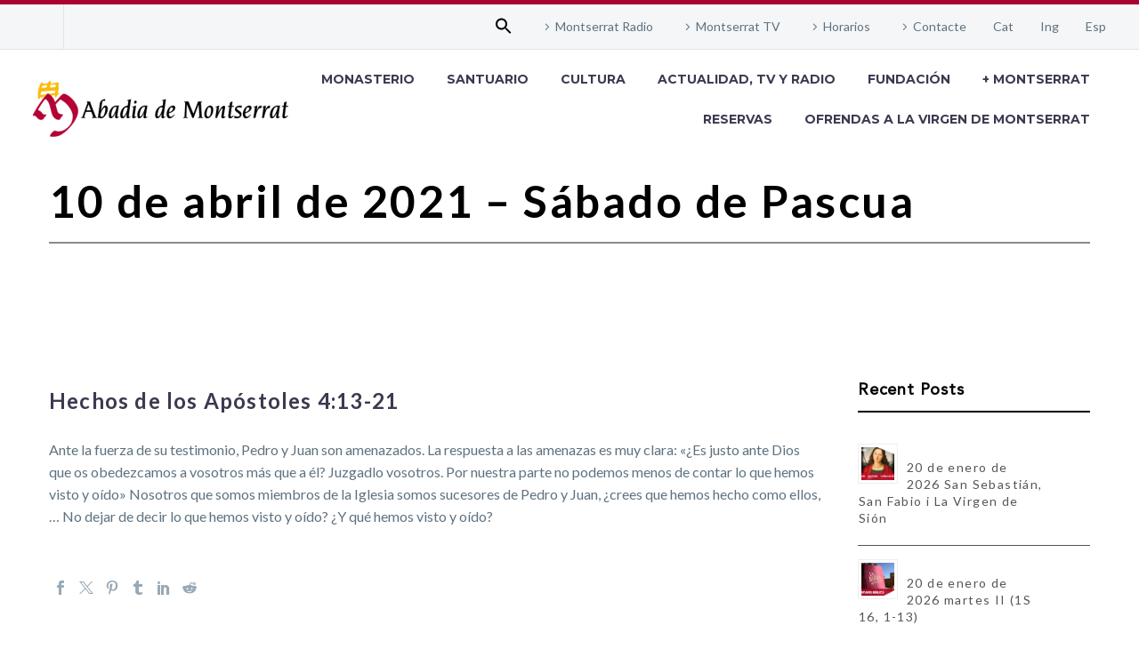

--- FILE ---
content_type: text/html; charset=UTF-8
request_url: https://abadiamontserrat.cat/es/10-de-abril-de-2021-sabado-de-pascua/
body_size: 24372
content:
<!DOCTYPE html>
<!--[if IE 7]>
<html class="ie ie7" lang="es-ES" xmlns:og="https://ogp.me/ns#" xmlns:fb="https://ogp.me/ns/fb#">
<![endif]-->
<!--[if IE 8]>
<html class="ie ie8" lang="es-ES" xmlns:og="https://ogp.me/ns#" xmlns:fb="https://ogp.me/ns/fb#">
<![endif]-->
<!--[if !(IE 7) | !(IE 8) ]><!-->
<html lang="es-ES" xmlns:og="https://ogp.me/ns#" xmlns:fb="https://ogp.me/ns/fb#">
<!--<![endif]-->
<head>
	<meta charset="UTF-8">
	<meta name="viewport" content="width=device-width, initial-scale=1.0" />
	<link rel="profile" href="https://gmpg.org/xfn/11">
	<link rel="pingback" href="https://abadiamontserrat.cat/xmlrpc.php">
	<title>10 de abril de 2021 &#8211; Sábado de Pascua &#8211; Abadia de Montserrat</title>
<meta name='robots' content='max-image-preview:large' />
	<style>img:is([sizes="auto" i], [sizes^="auto," i]) { contain-intrinsic-size: 3000px 1500px }</style>
	<link rel="alternate" hreflang="ca" href="https://abadiamontserrat.cat/10-dabril-de-2021-dissabte-de-pasqua/" />
<link rel="alternate" hreflang="es" href="https://abadiamontserrat.cat/es/10-de-abril-de-2021-sabado-de-pascua/" />
<link rel="alternate" hreflang="x-default" href="https://abadiamontserrat.cat/10-dabril-de-2021-dissabte-de-pasqua/" />
<link rel='dns-prefetch' href='//cdn.jsdelivr.net' />
<link rel='dns-prefetch' href='//www.googletagmanager.com' />
<link rel='dns-prefetch' href='//fonts.googleapis.com' />
<link rel="alternate" type="application/rss+xml" title="Abadia de Montserrat &raquo; Feed" href="https://abadiamontserrat.cat/es/feed/" />
<link rel="alternate" type="application/rss+xml" title="Abadia de Montserrat &raquo; Feed de los comentarios" href="https://abadiamontserrat.cat/es/comments/feed/" />
<script type="text/javascript">
/* <![CDATA[ */
window._wpemojiSettings = {"baseUrl":"https:\/\/s.w.org\/images\/core\/emoji\/16.0.1\/72x72\/","ext":".png","svgUrl":"https:\/\/s.w.org\/images\/core\/emoji\/16.0.1\/svg\/","svgExt":".svg","source":{"concatemoji":"https:\/\/abadiamontserrat.cat\/wp-includes\/js\/wp-emoji-release.min.js?ver=6.8.3"}};
/*! This file is auto-generated */
!function(s,n){var o,i,e;function c(e){try{var t={supportTests:e,timestamp:(new Date).valueOf()};sessionStorage.setItem(o,JSON.stringify(t))}catch(e){}}function p(e,t,n){e.clearRect(0,0,e.canvas.width,e.canvas.height),e.fillText(t,0,0);var t=new Uint32Array(e.getImageData(0,0,e.canvas.width,e.canvas.height).data),a=(e.clearRect(0,0,e.canvas.width,e.canvas.height),e.fillText(n,0,0),new Uint32Array(e.getImageData(0,0,e.canvas.width,e.canvas.height).data));return t.every(function(e,t){return e===a[t]})}function u(e,t){e.clearRect(0,0,e.canvas.width,e.canvas.height),e.fillText(t,0,0);for(var n=e.getImageData(16,16,1,1),a=0;a<n.data.length;a++)if(0!==n.data[a])return!1;return!0}function f(e,t,n,a){switch(t){case"flag":return n(e,"\ud83c\udff3\ufe0f\u200d\u26a7\ufe0f","\ud83c\udff3\ufe0f\u200b\u26a7\ufe0f")?!1:!n(e,"\ud83c\udde8\ud83c\uddf6","\ud83c\udde8\u200b\ud83c\uddf6")&&!n(e,"\ud83c\udff4\udb40\udc67\udb40\udc62\udb40\udc65\udb40\udc6e\udb40\udc67\udb40\udc7f","\ud83c\udff4\u200b\udb40\udc67\u200b\udb40\udc62\u200b\udb40\udc65\u200b\udb40\udc6e\u200b\udb40\udc67\u200b\udb40\udc7f");case"emoji":return!a(e,"\ud83e\udedf")}return!1}function g(e,t,n,a){var r="undefined"!=typeof WorkerGlobalScope&&self instanceof WorkerGlobalScope?new OffscreenCanvas(300,150):s.createElement("canvas"),o=r.getContext("2d",{willReadFrequently:!0}),i=(o.textBaseline="top",o.font="600 32px Arial",{});return e.forEach(function(e){i[e]=t(o,e,n,a)}),i}function t(e){var t=s.createElement("script");t.src=e,t.defer=!0,s.head.appendChild(t)}"undefined"!=typeof Promise&&(o="wpEmojiSettingsSupports",i=["flag","emoji"],n.supports={everything:!0,everythingExceptFlag:!0},e=new Promise(function(e){s.addEventListener("DOMContentLoaded",e,{once:!0})}),new Promise(function(t){var n=function(){try{var e=JSON.parse(sessionStorage.getItem(o));if("object"==typeof e&&"number"==typeof e.timestamp&&(new Date).valueOf()<e.timestamp+604800&&"object"==typeof e.supportTests)return e.supportTests}catch(e){}return null}();if(!n){if("undefined"!=typeof Worker&&"undefined"!=typeof OffscreenCanvas&&"undefined"!=typeof URL&&URL.createObjectURL&&"undefined"!=typeof Blob)try{var e="postMessage("+g.toString()+"("+[JSON.stringify(i),f.toString(),p.toString(),u.toString()].join(",")+"));",a=new Blob([e],{type:"text/javascript"}),r=new Worker(URL.createObjectURL(a),{name:"wpTestEmojiSupports"});return void(r.onmessage=function(e){c(n=e.data),r.terminate(),t(n)})}catch(e){}c(n=g(i,f,p,u))}t(n)}).then(function(e){for(var t in e)n.supports[t]=e[t],n.supports.everything=n.supports.everything&&n.supports[t],"flag"!==t&&(n.supports.everythingExceptFlag=n.supports.everythingExceptFlag&&n.supports[t]);n.supports.everythingExceptFlag=n.supports.everythingExceptFlag&&!n.supports.flag,n.DOMReady=!1,n.readyCallback=function(){n.DOMReady=!0}}).then(function(){return e}).then(function(){var e;n.supports.everything||(n.readyCallback(),(e=n.source||{}).concatemoji?t(e.concatemoji):e.wpemoji&&e.twemoji&&(t(e.twemoji),t(e.wpemoji)))}))}((window,document),window._wpemojiSettings);
/* ]]> */
</script>
<link rel='stylesheet' id='thegem-preloader-css' href='https://abadiamontserrat.cat/wp-content/themes/thegem/css/thegem-preloader.css?ver=5.11.0' type='text/css' media='all' />
<style id='thegem-preloader-inline-css' type='text/css'>

		body:not(.compose-mode) .gem-icon-style-gradient span,
		body:not(.compose-mode) .gem-icon .gem-icon-half-1,
		body:not(.compose-mode) .gem-icon .gem-icon-half-2 {
			opacity: 0 !important;
			}
</style>
<link rel='stylesheet' id='thegem-reset-css' href='https://abadiamontserrat.cat/wp-content/themes/thegem/css/thegem-reset.css?ver=5.11.0' type='text/css' media='all' />
<link rel='stylesheet' id='thegem-grid-css' href='https://abadiamontserrat.cat/wp-content/themes/thegem/css/thegem-grid.css?ver=5.11.0' type='text/css' media='all' />
<link rel='stylesheet' id='thegem-header-css' href='https://abadiamontserrat.cat/wp-content/themes/thegem/css/thegem-header.css?ver=5.11.0' type='text/css' media='all' />
<link rel='stylesheet' id='thegem-style-css' href='https://abadiamontserrat.cat/wp-content/themes/thegem/style.css?ver=5.11.0' type='text/css' media='all' />
<link rel='stylesheet' id='thegem-child-style-css' href='https://abadiamontserrat.cat/wp-content/themes/thegem-child/style.css?ver=5.11.0' type='text/css' media='all' />
<link rel='stylesheet' id='thegem-widgets-css' href='https://abadiamontserrat.cat/wp-content/themes/thegem/css/thegem-widgets.css?ver=5.11.0' type='text/css' media='all' />
<link rel='stylesheet' id='thegem-new-css-css' href='https://abadiamontserrat.cat/wp-content/themes/thegem/css/thegem-new-css.css?ver=5.11.0' type='text/css' media='all' />
<link rel='stylesheet' id='perevazka-css-css-css' href='https://abadiamontserrat.cat/wp-content/themes/thegem/css/thegem-perevazka-css.css?ver=5.11.0' type='text/css' media='all' />
<link rel='stylesheet' id='thegem-google-fonts-css' href='//fonts.googleapis.com/css?family=Lato%3A100%2C100italic%2C300%2C300italic%2C400%2C400italic%2C700%2C700italic%2C900%2C900italic%7CMontserrat%3A100%2C200%2C300%2C400%2C500%2C600%2C700%2C800%2C900%2C100italic%2C200italic%2C300italic%2C400italic%2C500italic%2C600italic%2C700italic%2C800italic%2C900italic%7CSource+Sans+Pro%3A200%2C200italic%2C300%2C300italic%2C400%2C400italic%2C600%2C600italic%2C700%2C700italic%2C900%2C900italic&#038;subset=latin%2Clatin-ext%2Ccyrillic%2Ccyrillic-ext%2Cvietnamese%2Cgreek%2Cgreek-ext&#038;ver=6.8.3' type='text/css' media='all' />
<link rel='stylesheet' id='thegem-custom-css' href='https://abadiamontserrat.cat/wp-content/uploads/thegem/css/custom-lz4zmVTg.css?ver=5.11.0' type='text/css' media='all' />
<style id='thegem-custom-inline-css' type='text/css'>
#page-title {background-color: #FFFFFFFF;padding-top: 20px;padding-bottom: 0px;}#page-title h1,#page-title .title-rich-content {color: #000000FF;}.page-title-excerpt {color: #FFFFFFFF;margin-top: 18px;}#page-title .page-title-title {margin-top: 0px;}#page-title .page-title-title .styled-subtitle.light,#page-title .page-title-excerpt .styled-subtitle.light{ font-family: var(--thegem-to-light-title-font-family); font-style: normal; font-weight: normal;}#page-title .page-title-title .title-main-menu,#page-title .page-title-excerpt .title-main-menu{ font-family: var(--thegem-to-menu-font-family); font-style: var(--thegem-to-menu-font-style); font-weight: var(--thegem-to-menu-font-weight); text-transform: var(--thegem-to-menu-text-transform); font-size: var(--thegem-to-menu-font-size); line-height: var(--thegem-to-menu-line-height); letter-spacing: var(--thegem-to-menu-letter-spacing, 0);}#page-title .page-title-title .title-main-menu.light,#page-title .page-title-excerpt .title-main-menu.light{ font-family: var(--thegem-to-light-title-font-family); font-style: normal; font-weight: normal;}#page-title .page-title-title .title-body,#page-title .page-title-excerpt .title-body{ font-family: var(--thegem-to-body-font-family); font-style: var(--thegem-to-body-font-style); font-weight: var(--thegem-to-body-font-weight); text-transform: var(--thegem-to-body-text-transform, none); font-size: var(--thegem-to-body-font-size); line-height: var(--thegem-to-body-line-height); letter-spacing: var(--thegem-to-body-letter-spacing);}#page-title .page-title-title .title-body.light,#page-title .page-title-excerpt .title-body.light{ font-family: var(--thegem-to-light-title-font-family); font-style: normal; font-weight: normal;}#page-title .page-title-title .title-tiny-body,#page-title .page-title-excerpt .title-tiny-body{ font-family: var(--thegem-to-body-tiny-font-family); font-style: var(--thegem-to-body-tiny-font-style); font-weight: var(--thegem-to-body-tiny-font-weight); text-transform: var(--thegem-to-body-tiny-text-transform, none); font-size: var(--thegem-to-body-tiny-font-size); line-height: var(--thegem-to-body-tiny-line-height); letter-spacing: var(--thegem-to-body-tiny-letter-spacing);}#page-title .page-title-title .title-tiny-body.light,#page-title .page-title-excerpt .title-tiny-body.light{ font-family: var(--thegem-to-light-title-font-family); font-style: normal; font-weight: normal;}.page-title-inner,body .breadcrumbs{padding-left: 0px;padding-right: 0px;}body .breadcrumbs,body .breadcrumbs a,body .bc-devider:before {color: #FFFFFFFF;}body .breadcrumbs .current {	color: #E7FF89FF;	border-bottom: 3px solid #E7FF89FF;}body .breadcrumbs a:hover {	color: #E7FF89FF;}body .page-title-block .breadcrumbs-container{	text-align: center;}.page-breadcrumbs{	position: relative;	display: flex;	width: 100%;	align-items: center;	min-height: 70px;	z-index: 1;}.fullwidth-content > .page-breadcrumbs {	padding-left: 21px;	padding-right: 21px;}.page-breadcrumbs.page-breadcrumbs--left{	justify-content: flex-start;	text-align: left;}.page-breadcrumbs.page-breadcrumbs--center{	justify-content: center;	text-align: center;}.page-breadcrumbs.page-breadcrumbs--right{	justify-content: flex-end;	text-align: right;}.page-breadcrumbs ul{	display: flex;	flex-wrap: wrap;	padding: 0;	margin: 0;	list-style-type: none;}.page-breadcrumbs ul li{	position: relative;}.page-breadcrumbs ul li:not(:last-child){	padding-right: 20px;	margin-right: 5px;}.page-breadcrumbs ul li:not(:last-child):after{	font-family: 'thegem-icons';	content: '\e601';	position: absolute;	right: 0;	top: 50%;	transform: translateY(-50%);	line-height: 1;}.page-breadcrumbs ul li a,.page-breadcrumbs ul li:not(:last-child):after{	color: #99A9B5FF;}.page-breadcrumbs ul li{	color: #3C3950FF;}.page-breadcrumbs ul li a:hover{	color: #3C3950FF;}.block-content {padding-top: 135px;background-color: #ffffff;background-image: none;}.block-content:last-of-type {padding-bottom: 110px;}.gem-slideshow,.slideshow-preloader {background-color: #ffffff;}#top-area {	display: block;}@media (max-width: 991px) {#page-title {padding-top: 80px;padding-bottom: 80px;}.page-title-inner, body .breadcrumbs{padding-left: 0px;padding-right: 0px;}.page-title-excerpt {margin-top: 18px;}#page-title .page-title-title {margin-top: 0px;}.block-content {}.block-content:last-of-type {}#top-area {	display: block;}}@media (max-width: 767px) {#page-title {padding-top: 80px;padding-bottom: 80px;}.page-title-inner,body .breadcrumbs{padding-left: 0px;padding-right: 0px;}.page-title-excerpt {margin-top: 18px;}#page-title .page-title-title {margin-top: 0px;}.block-content {}.block-content:last-of-type {}#top-area {	display: none;}}
</style>
<link rel='stylesheet' id='js_composer_front-css' href='https://abadiamontserrat.cat/wp-content/plugins/js_composer/assets/css/js_composer.min.css?ver=8.7.2' type='text/css' media='all' />
<link rel='stylesheet' id='thegem_js_composer_front-css' href='https://abadiamontserrat.cat/wp-content/themes/thegem/css/thegem-js_composer_columns.css?ver=5.11.0' type='text/css' media='all' />
<link rel='stylesheet' id='thegem-additional-blog-1-css' href='https://abadiamontserrat.cat/wp-content/themes/thegem/css/thegem-additional-blog-1.css?ver=5.11.0' type='text/css' media='all' />
<link rel='stylesheet' id='jquery-fancybox-css' href='https://abadiamontserrat.cat/wp-content/themes/thegem/js/fancyBox/jquery.fancybox.min.css?ver=5.11.0' type='text/css' media='all' />
<link rel='stylesheet' id='thegem-vc_elements-css' href='https://abadiamontserrat.cat/wp-content/themes/thegem/css/thegem-vc_elements.css?ver=5.11.0' type='text/css' media='all' />
<style id='wp-emoji-styles-inline-css' type='text/css'>

	img.wp-smiley, img.emoji {
		display: inline !important;
		border: none !important;
		box-shadow: none !important;
		height: 1em !important;
		width: 1em !important;
		margin: 0 0.07em !important;
		vertical-align: -0.1em !important;
		background: none !important;
		padding: 0 !important;
	}
</style>
<link rel='stylesheet' id='wp-block-library-css' href='https://abadiamontserrat.cat/wp-includes/css/dist/block-library/style.min.css?ver=6.8.3' type='text/css' media='all' />
<style id='classic-theme-styles-inline-css' type='text/css'>
/*! This file is auto-generated */
.wp-block-button__link{color:#fff;background-color:#32373c;border-radius:9999px;box-shadow:none;text-decoration:none;padding:calc(.667em + 2px) calc(1.333em + 2px);font-size:1.125em}.wp-block-file__button{background:#32373c;color:#fff;text-decoration:none}
</style>
<link rel='stylesheet' id='gutenberg-pdfjs-style-css' href='https://abadiamontserrat.cat/wp-content/plugins/pdfjs-viewer-shortcode/inc/../blocks/build/style-index.css?ver=1765423807' type='text/css' media='all' />
<style id='global-styles-inline-css' type='text/css'>
:root{--wp--preset--aspect-ratio--square: 1;--wp--preset--aspect-ratio--4-3: 4/3;--wp--preset--aspect-ratio--3-4: 3/4;--wp--preset--aspect-ratio--3-2: 3/2;--wp--preset--aspect-ratio--2-3: 2/3;--wp--preset--aspect-ratio--16-9: 16/9;--wp--preset--aspect-ratio--9-16: 9/16;--wp--preset--color--black: #000000;--wp--preset--color--cyan-bluish-gray: #abb8c3;--wp--preset--color--white: #ffffff;--wp--preset--color--pale-pink: #f78da7;--wp--preset--color--vivid-red: #cf2e2e;--wp--preset--color--luminous-vivid-orange: #ff6900;--wp--preset--color--luminous-vivid-amber: #fcb900;--wp--preset--color--light-green-cyan: #7bdcb5;--wp--preset--color--vivid-green-cyan: #00d084;--wp--preset--color--pale-cyan-blue: #8ed1fc;--wp--preset--color--vivid-cyan-blue: #0693e3;--wp--preset--color--vivid-purple: #9b51e0;--wp--preset--gradient--vivid-cyan-blue-to-vivid-purple: linear-gradient(135deg,rgba(6,147,227,1) 0%,rgb(155,81,224) 100%);--wp--preset--gradient--light-green-cyan-to-vivid-green-cyan: linear-gradient(135deg,rgb(122,220,180) 0%,rgb(0,208,130) 100%);--wp--preset--gradient--luminous-vivid-amber-to-luminous-vivid-orange: linear-gradient(135deg,rgba(252,185,0,1) 0%,rgba(255,105,0,1) 100%);--wp--preset--gradient--luminous-vivid-orange-to-vivid-red: linear-gradient(135deg,rgba(255,105,0,1) 0%,rgb(207,46,46) 100%);--wp--preset--gradient--very-light-gray-to-cyan-bluish-gray: linear-gradient(135deg,rgb(238,238,238) 0%,rgb(169,184,195) 100%);--wp--preset--gradient--cool-to-warm-spectrum: linear-gradient(135deg,rgb(74,234,220) 0%,rgb(151,120,209) 20%,rgb(207,42,186) 40%,rgb(238,44,130) 60%,rgb(251,105,98) 80%,rgb(254,248,76) 100%);--wp--preset--gradient--blush-light-purple: linear-gradient(135deg,rgb(255,206,236) 0%,rgb(152,150,240) 100%);--wp--preset--gradient--blush-bordeaux: linear-gradient(135deg,rgb(254,205,165) 0%,rgb(254,45,45) 50%,rgb(107,0,62) 100%);--wp--preset--gradient--luminous-dusk: linear-gradient(135deg,rgb(255,203,112) 0%,rgb(199,81,192) 50%,rgb(65,88,208) 100%);--wp--preset--gradient--pale-ocean: linear-gradient(135deg,rgb(255,245,203) 0%,rgb(182,227,212) 50%,rgb(51,167,181) 100%);--wp--preset--gradient--electric-grass: linear-gradient(135deg,rgb(202,248,128) 0%,rgb(113,206,126) 100%);--wp--preset--gradient--midnight: linear-gradient(135deg,rgb(2,3,129) 0%,rgb(40,116,252) 100%);--wp--preset--font-size--small: 13px;--wp--preset--font-size--medium: 20px;--wp--preset--font-size--large: 36px;--wp--preset--font-size--x-large: 42px;--wp--preset--spacing--20: 0.44rem;--wp--preset--spacing--30: 0.67rem;--wp--preset--spacing--40: 1rem;--wp--preset--spacing--50: 1.5rem;--wp--preset--spacing--60: 2.25rem;--wp--preset--spacing--70: 3.38rem;--wp--preset--spacing--80: 5.06rem;--wp--preset--shadow--natural: 6px 6px 9px rgba(0, 0, 0, 0.2);--wp--preset--shadow--deep: 12px 12px 50px rgba(0, 0, 0, 0.4);--wp--preset--shadow--sharp: 6px 6px 0px rgba(0, 0, 0, 0.2);--wp--preset--shadow--outlined: 6px 6px 0px -3px rgba(255, 255, 255, 1), 6px 6px rgba(0, 0, 0, 1);--wp--preset--shadow--crisp: 6px 6px 0px rgba(0, 0, 0, 1);}:where(.is-layout-flex){gap: 0.5em;}:where(.is-layout-grid){gap: 0.5em;}body .is-layout-flex{display: flex;}.is-layout-flex{flex-wrap: wrap;align-items: center;}.is-layout-flex > :is(*, div){margin: 0;}body .is-layout-grid{display: grid;}.is-layout-grid > :is(*, div){margin: 0;}:where(.wp-block-columns.is-layout-flex){gap: 2em;}:where(.wp-block-columns.is-layout-grid){gap: 2em;}:where(.wp-block-post-template.is-layout-flex){gap: 1.25em;}:where(.wp-block-post-template.is-layout-grid){gap: 1.25em;}.has-black-color{color: var(--wp--preset--color--black) !important;}.has-cyan-bluish-gray-color{color: var(--wp--preset--color--cyan-bluish-gray) !important;}.has-white-color{color: var(--wp--preset--color--white) !important;}.has-pale-pink-color{color: var(--wp--preset--color--pale-pink) !important;}.has-vivid-red-color{color: var(--wp--preset--color--vivid-red) !important;}.has-luminous-vivid-orange-color{color: var(--wp--preset--color--luminous-vivid-orange) !important;}.has-luminous-vivid-amber-color{color: var(--wp--preset--color--luminous-vivid-amber) !important;}.has-light-green-cyan-color{color: var(--wp--preset--color--light-green-cyan) !important;}.has-vivid-green-cyan-color{color: var(--wp--preset--color--vivid-green-cyan) !important;}.has-pale-cyan-blue-color{color: var(--wp--preset--color--pale-cyan-blue) !important;}.has-vivid-cyan-blue-color{color: var(--wp--preset--color--vivid-cyan-blue) !important;}.has-vivid-purple-color{color: var(--wp--preset--color--vivid-purple) !important;}.has-black-background-color{background-color: var(--wp--preset--color--black) !important;}.has-cyan-bluish-gray-background-color{background-color: var(--wp--preset--color--cyan-bluish-gray) !important;}.has-white-background-color{background-color: var(--wp--preset--color--white) !important;}.has-pale-pink-background-color{background-color: var(--wp--preset--color--pale-pink) !important;}.has-vivid-red-background-color{background-color: var(--wp--preset--color--vivid-red) !important;}.has-luminous-vivid-orange-background-color{background-color: var(--wp--preset--color--luminous-vivid-orange) !important;}.has-luminous-vivid-amber-background-color{background-color: var(--wp--preset--color--luminous-vivid-amber) !important;}.has-light-green-cyan-background-color{background-color: var(--wp--preset--color--light-green-cyan) !important;}.has-vivid-green-cyan-background-color{background-color: var(--wp--preset--color--vivid-green-cyan) !important;}.has-pale-cyan-blue-background-color{background-color: var(--wp--preset--color--pale-cyan-blue) !important;}.has-vivid-cyan-blue-background-color{background-color: var(--wp--preset--color--vivid-cyan-blue) !important;}.has-vivid-purple-background-color{background-color: var(--wp--preset--color--vivid-purple) !important;}.has-black-border-color{border-color: var(--wp--preset--color--black) !important;}.has-cyan-bluish-gray-border-color{border-color: var(--wp--preset--color--cyan-bluish-gray) !important;}.has-white-border-color{border-color: var(--wp--preset--color--white) !important;}.has-pale-pink-border-color{border-color: var(--wp--preset--color--pale-pink) !important;}.has-vivid-red-border-color{border-color: var(--wp--preset--color--vivid-red) !important;}.has-luminous-vivid-orange-border-color{border-color: var(--wp--preset--color--luminous-vivid-orange) !important;}.has-luminous-vivid-amber-border-color{border-color: var(--wp--preset--color--luminous-vivid-amber) !important;}.has-light-green-cyan-border-color{border-color: var(--wp--preset--color--light-green-cyan) !important;}.has-vivid-green-cyan-border-color{border-color: var(--wp--preset--color--vivid-green-cyan) !important;}.has-pale-cyan-blue-border-color{border-color: var(--wp--preset--color--pale-cyan-blue) !important;}.has-vivid-cyan-blue-border-color{border-color: var(--wp--preset--color--vivid-cyan-blue) !important;}.has-vivid-purple-border-color{border-color: var(--wp--preset--color--vivid-purple) !important;}.has-vivid-cyan-blue-to-vivid-purple-gradient-background{background: var(--wp--preset--gradient--vivid-cyan-blue-to-vivid-purple) !important;}.has-light-green-cyan-to-vivid-green-cyan-gradient-background{background: var(--wp--preset--gradient--light-green-cyan-to-vivid-green-cyan) !important;}.has-luminous-vivid-amber-to-luminous-vivid-orange-gradient-background{background: var(--wp--preset--gradient--luminous-vivid-amber-to-luminous-vivid-orange) !important;}.has-luminous-vivid-orange-to-vivid-red-gradient-background{background: var(--wp--preset--gradient--luminous-vivid-orange-to-vivid-red) !important;}.has-very-light-gray-to-cyan-bluish-gray-gradient-background{background: var(--wp--preset--gradient--very-light-gray-to-cyan-bluish-gray) !important;}.has-cool-to-warm-spectrum-gradient-background{background: var(--wp--preset--gradient--cool-to-warm-spectrum) !important;}.has-blush-light-purple-gradient-background{background: var(--wp--preset--gradient--blush-light-purple) !important;}.has-blush-bordeaux-gradient-background{background: var(--wp--preset--gradient--blush-bordeaux) !important;}.has-luminous-dusk-gradient-background{background: var(--wp--preset--gradient--luminous-dusk) !important;}.has-pale-ocean-gradient-background{background: var(--wp--preset--gradient--pale-ocean) !important;}.has-electric-grass-gradient-background{background: var(--wp--preset--gradient--electric-grass) !important;}.has-midnight-gradient-background{background: var(--wp--preset--gradient--midnight) !important;}.has-small-font-size{font-size: var(--wp--preset--font-size--small) !important;}.has-medium-font-size{font-size: var(--wp--preset--font-size--medium) !important;}.has-large-font-size{font-size: var(--wp--preset--font-size--large) !important;}.has-x-large-font-size{font-size: var(--wp--preset--font-size--x-large) !important;}
:where(.wp-block-post-template.is-layout-flex){gap: 1.25em;}:where(.wp-block-post-template.is-layout-grid){gap: 1.25em;}
:where(.wp-block-columns.is-layout-flex){gap: 2em;}:where(.wp-block-columns.is-layout-grid){gap: 2em;}
:root :where(.wp-block-pullquote){font-size: 1.5em;line-height: 1.6;}
</style>
<link rel='stylesheet' id='lvca-animate-styles-css' href='https://abadiamontserrat.cat/wp-content/plugins/addons-for-visual-composer-premium/assets/css/animate.css?ver=3.9.4' type='text/css' media='all' />
<link rel='stylesheet' id='lvca-frontend-styles-css' href='https://abadiamontserrat.cat/wp-content/plugins/addons-for-visual-composer-premium/assets/css/lvca-frontend.css?ver=3.9.4' type='text/css' media='all' />
<link rel='stylesheet' id='lvca-icomoon-styles-css' href='https://abadiamontserrat.cat/wp-content/plugins/addons-for-visual-composer-premium/assets/css/icomoon.css?ver=3.9.4' type='text/css' media='all' />
<link rel='stylesheet' id='ajax-load-more-css' href='https://abadiamontserrat.cat/wp-content/plugins/ajax-load-more/build/frontend/ajax-load-more.min.css?ver=7.8.1' type='text/css' media='all' />
<link rel='stylesheet' id='contact-form-7-css' href='https://abadiamontserrat.cat/wp-content/plugins/contact-form-7/includes/css/styles.css?ver=6.1.4' type='text/css' media='all' />
<style id='contact-form-7-inline-css' type='text/css'>
.wpcf7 .wpcf7-recaptcha iframe {margin-bottom: 0;}.wpcf7 .wpcf7-recaptcha[data-align="center"] > div {margin: 0 auto;}.wpcf7 .wpcf7-recaptcha[data-align="right"] > div {margin: 0 0 0 auto;}
</style>
<link rel='stylesheet' id='bwg_fonts-css' href='https://abadiamontserrat.cat/wp-content/plugins/photo-gallery/css/bwg-fonts/fonts.css?ver=0.0.1' type='text/css' media='all' />
<link rel='stylesheet' id='sumoselect-css' href='https://abadiamontserrat.cat/wp-content/plugins/photo-gallery/css/sumoselect.min.css?ver=3.3.24' type='text/css' media='all' />
<link rel='stylesheet' id='mCustomScrollbar-css' href='https://abadiamontserrat.cat/wp-content/plugins/photo-gallery/css/jquery.mCustomScrollbar.min.css?ver=3.1.5' type='text/css' media='all' />
<link rel='stylesheet' id='bwg_googlefonts-css' href='https://fonts.googleapis.com/css?family=Ubuntu&#038;subset=greek,latin,greek-ext,vietnamese,cyrillic-ext,latin-ext,cyrillic' type='text/css' media='all' />
<link rel='stylesheet' id='bwg_frontend-css' href='https://abadiamontserrat.cat/wp-content/plugins/photo-gallery/css/styles.min.css?ver=2.5.83' type='text/css' media='all' />
<link rel='stylesheet' id='wpsm_tabs_r-font-awesome-front-css' href='https://abadiamontserrat.cat/wp-content/plugins/tabs-responsive/assets/css/font-awesome/css/font-awesome.min.css?ver=6.8.3' type='text/css' media='all' />
<link rel='stylesheet' id='wpsm_tabs_r_bootstrap-front-css' href='https://abadiamontserrat.cat/wp-content/plugins/tabs-responsive/assets/css/bootstrap-front.css?ver=6.8.3' type='text/css' media='all' />
<link rel='stylesheet' id='wpsm_tabs_r_animate-css' href='https://abadiamontserrat.cat/wp-content/plugins/tabs-responsive/assets/css/animate.css?ver=6.8.3' type='text/css' media='all' />
<link rel='stylesheet' id='front-cerca-css' href='https://abadiamontserrat.cat/wp-content/plugins/wordpress-plugin-coeli/assets/build/css/search.css?ver=6.8.3' type='text/css' media='all' />
<link rel='stylesheet' id='front-css' href='https://abadiamontserrat.cat/wp-content/plugins/wordpress-plugin-coeli/assets/build/css/front.css?ver=6.8.3' type='text/css' media='all' />
<link rel='stylesheet' id='fitxa-css' href='https://abadiamontserrat.cat/wp-content/plugins/wordpress-plugin-coeli/assets/build/css/record.css?ver=6.8.3' type='text/css' media='all' />
<link rel='stylesheet' id='wpml-legacy-horizontal-list-0-css' href='https://abadiamontserrat.cat/wp-content/plugins/sitepress-multilingual-cms/templates/language-switchers/legacy-list-horizontal/style.min.css?ver=1' type='text/css' media='all' />
<link rel='stylesheet' id='wpml-menu-item-0-css' href='https://abadiamontserrat.cat/wp-content/plugins/sitepress-multilingual-cms/templates/language-switchers/menu-item/style.min.css?ver=1' type='text/css' media='all' />
<link rel='stylesheet' id='ivory-search-styles-css' href='https://abadiamontserrat.cat/wp-content/plugins/add-search-to-menu/public/css/ivory-search.min.css?ver=5.5.13' type='text/css' media='all' />
<link rel='stylesheet' id='lvca-accordion-css' href='https://abadiamontserrat.cat/wp-content/plugins/addons-for-visual-composer-premium/includes/addons/accordion/css/style.css?ver=3.9.4' type='text/css' media='all' />
<link rel='stylesheet' id='lvca-slick-css' href='https://abadiamontserrat.cat/wp-content/plugins/addons-for-visual-composer-premium/assets/css/slick.css?ver=3.9.4' type='text/css' media='all' />
<link rel='stylesheet' id='lvca-carousel-css' href='https://abadiamontserrat.cat/wp-content/plugins/addons-for-visual-composer-premium/includes/addons/carousel/css/style.css?ver=3.9.4' type='text/css' media='all' />
<link rel='stylesheet' id='lvca-clients-css' href='https://abadiamontserrat.cat/wp-content/plugins/addons-for-visual-composer-premium/includes/addons/clients/css/style.css?ver=3.9.4' type='text/css' media='all' />
<link rel='stylesheet' id='lvca-heading-css' href='https://abadiamontserrat.cat/wp-content/plugins/addons-for-visual-composer-premium/includes/addons/heading/css/style.css?ver=3.9.4' type='text/css' media='all' />
<link rel='stylesheet' id='lvca-odometers-css' href='https://abadiamontserrat.cat/wp-content/plugins/addons-for-visual-composer-premium/includes/addons/odometers/css/style.css?ver=3.9.4' type='text/css' media='all' />
<link rel='stylesheet' id='lvca-piecharts-css' href='https://abadiamontserrat.cat/wp-content/plugins/addons-for-visual-composer-premium/includes/addons/piecharts/css/style.css?ver=3.9.4' type='text/css' media='all' />
<link rel='stylesheet' id='lvca-posts-carousel-css' href='https://abadiamontserrat.cat/wp-content/plugins/addons-for-visual-composer-premium/includes/addons/posts-carousel/css/style.css?ver=3.9.4' type='text/css' media='all' />
<link rel='stylesheet' id='lvca-pricing-table-css' href='https://abadiamontserrat.cat/wp-content/plugins/addons-for-visual-composer-premium/includes/addons/pricing-table/css/style.css?ver=3.9.4' type='text/css' media='all' />
<link rel='stylesheet' id='lvca-services-css' href='https://abadiamontserrat.cat/wp-content/plugins/addons-for-visual-composer-premium/includes/addons/services/css/style.css?ver=3.9.4' type='text/css' media='all' />
<link rel='stylesheet' id='lvca-stats-bar-css' href='https://abadiamontserrat.cat/wp-content/plugins/addons-for-visual-composer-premium/includes/addons/stats-bar/css/style.css?ver=3.9.4' type='text/css' media='all' />
<link rel='stylesheet' id='lvca-tabs-css' href='https://abadiamontserrat.cat/wp-content/plugins/addons-for-visual-composer-premium/includes/addons/tabs/css/style.css?ver=3.9.4' type='text/css' media='all' />
<link rel='stylesheet' id='lvca-team-members-css' href='https://abadiamontserrat.cat/wp-content/plugins/addons-for-visual-composer-premium/includes/addons/team/css/style.css?ver=3.9.4' type='text/css' media='all' />
<link rel='stylesheet' id='lvca-testimonials-css' href='https://abadiamontserrat.cat/wp-content/plugins/addons-for-visual-composer-premium/includes/addons/testimonials/css/style.css?ver=3.9.4' type='text/css' media='all' />
<link rel='stylesheet' id='lvca-flexslider-css' href='https://abadiamontserrat.cat/wp-content/plugins/addons-for-visual-composer-premium/assets/css/flexslider.css?ver=3.9.4' type='text/css' media='all' />
<link rel='stylesheet' id='lvca-testimonials-slider-css' href='https://abadiamontserrat.cat/wp-content/plugins/addons-for-visual-composer-premium/includes/addons/testimonials-slider/css/style.css?ver=3.9.4' type='text/css' media='all' />
<link rel='stylesheet' id='lvca-blocks-css' href='https://abadiamontserrat.cat/wp-content/plugins/addons-for-visual-composer-premium/assets/css/premium/lvca-blocks.css?ver=3.9.4' type='text/css' media='all' />
<link rel='stylesheet' id='lvca-fancybox-css' href='https://abadiamontserrat.cat/wp-content/plugins/addons-for-visual-composer-premium/assets/css/premium/jquery.fancybox.css?ver=3.9.4' type='text/css' media='all' />
<link rel='stylesheet' id='lvca-premium-frontend-styles-css' href='https://abadiamontserrat.cat/wp-content/plugins/addons-for-visual-composer-premium/assets/css/premium/lvca-frontend.css?ver=3.9.4' type='text/css' media='all' />
<link rel='stylesheet' id='lvca-portfolio-css' href='https://abadiamontserrat.cat/wp-content/plugins/addons-for-visual-composer-premium/includes/addons/premium/portfolio/css/style.css?ver=3.9.4' type='text/css' media='all' />
<link rel='stylesheet' id='lvca-posts-block-css' href='https://abadiamontserrat.cat/wp-content/plugins/addons-for-visual-composer-premium/includes/addons/premium/posts-block/css/style.css?ver=3.9.4' type='text/css' media='all' />
<link rel='stylesheet' id='lvca-faq-css' href='https://abadiamontserrat.cat/wp-content/plugins/addons-for-visual-composer-premium/includes/addons/premium/faq/css/style.css?ver=3.9.4' type='text/css' media='all' />
<link rel='stylesheet' id='lvca-countdown-css' href='https://abadiamontserrat.cat/wp-content/plugins/addons-for-visual-composer-premium/includes/addons/premium/countdown/css/style.css?ver=3.9.4' type='text/css' media='all' />
<link rel='stylesheet' id='lvca-features-css' href='https://abadiamontserrat.cat/wp-content/plugins/addons-for-visual-composer-premium/includes/addons/premium/features/css/style.css?ver=3.9.4' type='text/css' media='all' />
<link rel='stylesheet' id='lvca-button-css' href='https://abadiamontserrat.cat/wp-content/plugins/addons-for-visual-composer-premium/includes/addons/premium/button/css/style.css?ver=3.9.4' type='text/css' media='all' />
<link rel='stylesheet' id='lvca-gallery-carousel-css' href='https://abadiamontserrat.cat/wp-content/plugins/addons-for-visual-composer-premium/includes/addons/premium/gallery-carousel/css/style.css?ver=3.9.4' type='text/css' media='all' />
<link rel='stylesheet' id='lvca-gallery-css' href='https://abadiamontserrat.cat/wp-content/plugins/addons-for-visual-composer-premium/includes/addons/premium/gallery/css/style.css?ver=3.9.4' type='text/css' media='all' />
<link rel='stylesheet' id='lvca-icon-list-css' href='https://abadiamontserrat.cat/wp-content/plugins/addons-for-visual-composer-premium/includes/addons/premium/icon-list/css/style.css?ver=3.9.4' type='text/css' media='all' />
<style id='wcw-inlinecss-inline-css' type='text/css'>
 .widget_wpcategorieswidget ul.children{display:none;} .widget_wp_categories_widget{background:#fff; position:relative;}.widget_wp_categories_widget h2,.widget_wpcategorieswidget h2{color:#4a5f6d;font-size:20px;font-weight:400;margin:0 0 25px;line-height:24px;text-transform:uppercase}.widget_wp_categories_widget ul li,.widget_wpcategorieswidget ul li{font-size: 16px; margin: 0px; border-bottom: 1px dashed #f0f0f0; position: relative; list-style-type: none; line-height: 35px;}.widget_wp_categories_widget ul li:last-child,.widget_wpcategorieswidget ul li:last-child{border:none;}.widget_wp_categories_widget ul li a,.widget_wpcategorieswidget ul li a{display:inline-block;color:#007acc;transition:all .5s ease;-webkit-transition:all .5s ease;-ms-transition:all .5s ease;-moz-transition:all .5s ease;text-decoration:none;}.widget_wp_categories_widget ul li a:hover,.widget_wp_categories_widget ul li.active-cat a,.widget_wp_categories_widget ul li.active-cat span.post-count,.widget_wpcategorieswidget ul li a:hover,.widget_wpcategorieswidget ul li.active-cat a,.widget_wpcategorieswidget ul li.active-cat span.post-count{color:#ee546c}.widget_wp_categories_widget ul li span.post-count,.widget_wpcategorieswidget ul li span.post-count{height: 30px; min-width: 35px; text-align: center; background: #fff; color: #605f5f; border-radius: 5px; box-shadow: inset 2px 1px 3px rgba(0, 122, 204,.1); top: 0px; float: right; margin-top: 2px;}li.cat-item.cat-have-child > span.post-count{float:inherit;}li.cat-item.cat-item-7.cat-have-child { background: #f8f9fa; }li.cat-item.cat-have-child > span.post-count:before { content: "("; }li.cat-item.cat-have-child > span.post-count:after { content: ")"; }.cat-have-child.open-m-menu ul.children li { border-top: 1px solid #d8d8d8;border-bottom:none;}li.cat-item.cat-have-child:after{ position: absolute; right: 8px; top: 8px; background-image: url([data-uri]); content: ""; width: 18px; height: 18px;transform: rotate(270deg);}ul.children li.cat-item.cat-have-child:after{content:"";background-image: none;}.cat-have-child ul.children {display: none; z-index: 9; width: auto; position: relative; margin: 0px; padding: 0px; margin-top: 0px; padding-top: 10px; padding-bottom: 10px; list-style: none; text-align: left; background:  #f8f9fa; padding-left: 5px;}.widget_wp_categories_widget ul li ul.children li,.widget_wpcategorieswidget ul li ul.children li { border-bottom: 1px solid #fff; padding-right: 5px; }.cat-have-child.open-m-menu ul.children{display:block;}li.cat-item.cat-have-child.open-m-menu:after{transform: rotate(0deg);}.widget_wp_categories_widget > li.product_cat,.widget_wpcategorieswidget > li.product_cat {list-style: none;}.widget_wp_categories_widget > ul,.widget_wpcategorieswidget > ul {padding: 0px;}.widget_wp_categories_widget > ul li ul ,.widget_wpcategorieswidget > ul li ul {padding-left: 15px;} .wcwpro-list{padding: 0 15px;}
</style>
<link rel='stylesheet' id='mm-compiled-options-mobmenu-css' href='https://abadiamontserrat.cat/wp-content/uploads/dynamic-mobmenu.css?ver=2.8.8-649' type='text/css' media='all' />
<link rel='stylesheet' id='mm-google-webfont-roboto-slab-css' href='//fonts.googleapis.com/css?family=Roboto+Slab%3Ainherit%2C400&#038;subset=latin%2Clatin-ext&#038;ver=6.8.3' type='text/css' media='all' />
<link rel='stylesheet' id='mm-google-webfont-dosis-css' href='//fonts.googleapis.com/css?family=Dosis%3Ainherit%2C400&#038;subset=latin%2Clatin-ext&#038;ver=6.8.3' type='text/css' media='all' />
<link rel='stylesheet' id='tablepress-default-css' href='https://abadiamontserrat.cat/wp-content/plugins/tablepress/css/build/default.css?ver=3.2.6' type='text/css' media='all' />
<link rel='stylesheet' id='js_composer_custom_css-css' href='//abadiamontserrat.cat/wp-content/uploads/js_composer/custom.css?ver=8.7.2' type='text/css' media='all' />
<link rel='stylesheet' id='lvca-sliders-css' href='https://abadiamontserrat.cat/wp-content/plugins/addons-for-visual-composer-premium/assets/css/premium/sliders.css?ver=3.9.4' type='text/css' media='all' />
<link rel='stylesheet' id='lvca-image-slider-css' href='https://abadiamontserrat.cat/wp-content/plugins/addons-for-visual-composer-premium/includes/addons/premium/image-slider/css/style.css?ver=3.9.4' type='text/css' media='all' />
<link rel='stylesheet' id='lvca-slider-css' href='https://abadiamontserrat.cat/wp-content/plugins/addons-for-visual-composer-premium/includes/addons/premium/slider/css/style.css?ver=3.9.4' type='text/css' media='all' />
<link rel='stylesheet' id='__EPYT__style-css' href='https://abadiamontserrat.cat/wp-content/plugins/youtube-embed-plus/styles/ytprefs.min.css?ver=14.2.4' type='text/css' media='all' />
<style id='__EPYT__style-inline-css' type='text/css'>

                .epyt-gallery-thumb {
                        width: 33.333%;
                }
                
</style>
<link rel='stylesheet' id='cssmobmenu-icons-css' href='https://abadiamontserrat.cat/wp-content/plugins/mobile-menu/includes/css/mobmenu-icons.css?ver=6.8.3' type='text/css' media='all' />
<link rel='stylesheet' id='cssmobmenu-css' href='https://abadiamontserrat.cat/wp-content/plugins/mobile-menu/includes/css/mobmenu.css?ver=2.8.8' type='text/css' media='all' />
<link rel='stylesheet' id='lvca-posts-sliders-css' href='https://abadiamontserrat.cat/wp-content/plugins/addons-for-visual-composer-premium/assets/css/premium/lvca-posts-sliders.css?ver=3.9.4' type='text/css' media='all' />
<link rel='stylesheet' id='lvca-posts-gridbox-slider-css-css' href='https://abadiamontserrat.cat/wp-content/plugins/addons-for-visual-composer-premium/includes/addons/premium/posts-gridbox-slider/css/style.css?ver=3.9.4' type='text/css' media='all' />
<link rel='stylesheet' id='lvca-posts-multislider-css' href='https://abadiamontserrat.cat/wp-content/plugins/addons-for-visual-composer-premium/includes/addons/premium/posts-multislider/css/style.css?ver=3.9.4' type='text/css' media='all' />
<link rel='stylesheet' id='lvca-posts-slider-css' href='https://abadiamontserrat.cat/wp-content/plugins/addons-for-visual-composer-premium/includes/addons/premium/posts-slider/css/style.css?ver=3.9.4' type='text/css' media='all' />
<!--n2css--><!--n2js--><script type="text/javascript">function fullHeightRow() {
			var fullHeight,
				offsetTop,
				element = document.getElementsByClassName('vc_row-o-full-height')[0];
			if (element) {
				fullHeight = window.innerHeight;
				offsetTop = window.pageYOffset + element.getBoundingClientRect().top;
				if (offsetTop < fullHeight) {
					fullHeight = 100 - offsetTop / (fullHeight / 100);
					element.style.minHeight = fullHeight + 'vh'
				}
			}
		}</script><script type="text/javascript" id="wpml-cookie-js-extra">
/* <![CDATA[ */
var wpml_cookies = {"wp-wpml_current_language":{"value":"es","expires":1,"path":"\/"}};
var wpml_cookies = {"wp-wpml_current_language":{"value":"es","expires":1,"path":"\/"}};
/* ]]> */
</script>
<script type="text/javascript" defer='defer' src="https://abadiamontserrat.cat/wp-content/plugins/sitepress-multilingual-cms/res/js/cookies/language-cookie.js?ver=486900" id="wpml-cookie-js" defer="defer" data-wp-strategy="defer"></script>
<!--[if lt IE 9]>
<script type="text/javascript" defer='defer' src="https://abadiamontserrat.cat/wp-content/themes/thegem/js/html5.js?ver=5.11.0" id="html5-js"></script>
<![endif]-->
<script type="text/javascript" src="https://abadiamontserrat.cat/wp-includes/js/jquery/jquery.min.js?ver=3.7.1" id="jquery-core-js"></script>
<script type="text/javascript" id="jquery-core-js-after">
/* <![CDATA[ */
jQuery(document).ready(function($){ jQuery('li.cat-item:has(ul.children)').addClass('cat-have-child'); jQuery('.cat-have-child').removeClass('open-m-menu');jQuery('li.cat-have-child > a').click(function(){window.location.href=jQuery(this).attr('href');return false;});jQuery('li.cat-have-child').click(function(){

		var li_parentdiv = jQuery(this).parent().parent().parent().attr('class');
			if(jQuery(this).hasClass('open-m-menu')){jQuery('.cat-have-child').removeClass('open-m-menu');}else{jQuery('.cat-have-child').removeClass('open-m-menu');jQuery(this).addClass('open-m-menu');}});});
/* ]]> */
</script>
<script type="text/javascript" defer='defer' src="https://abadiamontserrat.cat/wp-includes/js/jquery/jquery-migrate.min.js?ver=3.4.1" id="jquery-migrate-js"></script>
<script type="text/javascript" defer='defer' src="https://abadiamontserrat.cat/wp-content/plugins/addons-for-visual-composer-premium/assets/js/jquery.waypoints.min.js?ver=3.9.4" id="lvca-waypoints-js"></script>
<script type="text/javascript" id="lvca-frontend-scripts-js-extra">
/* <![CDATA[ */
var lvca_ajax_object = {"ajax_url":"https:\/\/abadiamontserrat.cat\/wp-admin\/admin-ajax.php"};
var lvca_settings = {"mobile_width":"780","custom_css":""};
/* ]]> */
</script>
<script type="text/javascript" defer='defer' src="https://abadiamontserrat.cat/wp-content/plugins/addons-for-visual-composer-premium/assets/js/lvca-frontend.min.js?ver=3.9.4" id="lvca-frontend-scripts-js"></script>
<script type="text/javascript" defer='defer' src="https://abadiamontserrat.cat/wp-content/plugins/photo-gallery/js/jquery.sumoselect.min.js?ver=3.3.24" id="sumoselect-js"></script>
<script type="text/javascript" defer='defer' src="https://abadiamontserrat.cat/wp-content/plugins/photo-gallery/js/jquery.mobile.min.js?ver=1.4.5" id="jquery-mobile-js"></script>
<script type="text/javascript" defer='defer' src="https://abadiamontserrat.cat/wp-content/plugins/photo-gallery/js/jquery.mCustomScrollbar.concat.min.js?ver=3.1.5" id="mCustomScrollbar-js"></script>
<script type="text/javascript" defer='defer' src="https://abadiamontserrat.cat/wp-content/plugins/photo-gallery/js/jquery.fullscreen.min.js?ver=0.6.0" id="jquery-fullscreen-js"></script>
<script type="text/javascript" id="bwg_frontend-js-extra">
/* <![CDATA[ */
var bwg_objectsL10n = {"bwg_field_required":"se requiere el campo.","bwg_mail_validation":"Esta no es una direcci\u00f3n de correo electr\u00f3nico v\u00e1lida.","bwg_search_result":"No hay im\u00e1genes que coincidan con su b\u00fasqueda.","bwg_select_tag":"Seleccionar etiqueta","bwg_order_by":"Order By","bwg_search":"Buscar","bwg_show_ecommerce":"Mostrar carrito ecommerce","bwg_hide_ecommerce":"Ocultar carrito ecomerce","bwg_show_comments":"Mostrar comentarios","bwg_hide_comments":"Ocultar comentarios","bwg_restore":"Restaurar","bwg_maximize":"Maximizar","bwg_fullscreen":"Pantalla completa","bwg_exit_fullscreen":"Salir de pantalla completa","bwg_search_tag":"SEARCH...","bwg_tag_no_match":"No tags found","bwg_all_tags_selected":"All tags selected","bwg_tags_selected":"tags selected","play":"Reproducir","pause":"Pausar","is_pro":"1","bwg_play":"Reproducir","bwg_pause":"Pausar","bwg_hide_info":"Ocultar informaci\u00f3n","bwg_show_info":"Mostrar informaci\u00f3n","bwg_hide_rating":"Ocultar puntuaci\u00f3n","bwg_show_rating":"Mostrar puntuaci\u00f3n","ok":"Ok","cancel":"Cancel","select_all":"Seleccionar todo","lazy_load":"0","lazy_loader":"https:\/\/abadiamontserrat.cat\/wp-content\/plugins\/photo-gallery\/images\/ajax_loader.png","front_ajax":"0","bwg_tag_see_all":"see all tags","bwg_tag_see_less":"see less tags"};
/* ]]> */
</script>
<script type="text/javascript" defer='defer' src="https://abadiamontserrat.cat/wp-content/plugins/photo-gallery/js/scripts.min.js?ver=2.5.83" id="bwg_frontend-js"></script>
<script type="text/javascript" defer='defer' src="https://abadiamontserrat.cat/wp-content/plugins/addons-for-visual-composer-premium/includes/addons/accordion/js/accordion.min.js?ver=3.9.4" id="lvca-accordion-js"></script>
<script type="text/javascript" defer='defer' src="https://abadiamontserrat.cat/wp-content/plugins/addons-for-visual-composer-premium/assets/js/jquery.stats.min.js?ver=3.9.4" id="lvca-stats-js"></script>
<script type="text/javascript" defer='defer' src="https://abadiamontserrat.cat/wp-content/plugins/addons-for-visual-composer-premium/includes/addons/odometers/js/odometer.min.js?ver=3.9.4" id="lvca-odometers-js"></script>
<script type="text/javascript" defer='defer' src="https://abadiamontserrat.cat/wp-content/plugins/addons-for-visual-composer-premium/includes/addons/piecharts/js/piechart.min.js?ver=3.9.4" id="lvca-piecharts-js"></script>
<script type="text/javascript" defer='defer' src="https://abadiamontserrat.cat/wp-content/plugins/addons-for-visual-composer-premium/includes/addons/posts-carousel/js/posts-carousel.min.js?ver=3.9.4" id="lvca-post-carousel-js"></script>
<script type="text/javascript" defer='defer' src="https://abadiamontserrat.cat/wp-content/plugins/addons-for-visual-composer-premium/includes/addons/spacer/js/spacer.min.js?ver=3.9.4" id="lvca-spacer-js"></script>
<script type="text/javascript" defer='defer' src="https://abadiamontserrat.cat/wp-content/plugins/addons-for-visual-composer-premium/includes/addons/services/js/services.min.js?ver=3.9.4" id="lvca-services-js"></script>
<script type="text/javascript" defer='defer' src="https://abadiamontserrat.cat/wp-content/plugins/addons-for-visual-composer-premium/includes/addons/stats-bar/js/stats-bar.min.js?ver=3.9.4" id="lvca-stats-bar-js"></script>
<script type="text/javascript" defer='defer' src="https://abadiamontserrat.cat/wp-content/plugins/addons-for-visual-composer-premium/includes/addons/tabs/js/tabs.min.js?ver=3.9.4" id="lvca-tabs-js"></script>
<script type="text/javascript" defer='defer' src="https://abadiamontserrat.cat/wp-content/plugins/addons-for-visual-composer-premium/assets/js/jquery.flexslider.min.js?ver=3.9.4" id="lvca-flexslider-js"></script>
<script type="text/javascript" defer='defer' src="https://abadiamontserrat.cat/wp-content/plugins/addons-for-visual-composer-premium/includes/addons/testimonials-slider/js/testimonials.min.js?ver=3.9.4" id="lvca-testimonials-slider-js"></script>
<script type="text/javascript" defer='defer' src="https://abadiamontserrat.cat/wp-content/plugins/addons-for-visual-composer-premium/assets/js/isotope.pkgd.min.js?ver=3.9.4" id="lvca-isotope-js"></script>
<script type="text/javascript" defer='defer' src="https://abadiamontserrat.cat/wp-content/plugins/addons-for-visual-composer-premium/assets/js/imagesloaded.pkgd.min.js?ver=3.9.4" id="lvca-imagesloaded-js"></script>
<script type="text/javascript" defer='defer' src="https://abadiamontserrat.cat/wp-content/plugins/addons-for-visual-composer-premium/assets/js/premium/lvca-blocks.min.js?ver=3.9.4" id="lvca-blocks-js"></script>
<script type="text/javascript" defer='defer' src="https://abadiamontserrat.cat/wp-content/plugins/addons-for-visual-composer-premium/assets/js/premium/jquery.fancybox.min.js?ver=3.9.4" id="lvca-fancybox-js"></script>
<script type="text/javascript" defer='defer' src="https://abadiamontserrat.cat/wp-content/plugins/addons-for-visual-composer-premium/includes/addons/premium/portfolio/js/portfolio.min.js?ver=3.9.4" id="lvca-portfolio-js"></script>
<script type="text/javascript" defer='defer' src="https://abadiamontserrat.cat/wp-content/plugins/addons-for-visual-composer-premium/includes/addons/premium/posts-block/js/posts-block.min.js?ver=3.9.4" id="lvca-posts-block-js"></script>
<script type="text/javascript" defer='defer' src="https://abadiamontserrat.cat/wp-content/plugins/addons-for-visual-composer-premium/assets/js/premium/jquery.countdown.min.js?ver=3.9.4" id="lvca-jquery-countdown-js"></script>
<script type="text/javascript" defer='defer' src="https://abadiamontserrat.cat/wp-content/plugins/addons-for-visual-composer-premium/includes/addons/premium/countdown/js/countdown.min.js?ver=3.9.4" id="lvca-countdown-js"></script>
<script type="text/javascript" defer='defer' src="https://abadiamontserrat.cat/wp-content/plugins/addons-for-visual-composer-premium/includes/addons/premium/button/js/button.min.js?ver=3.9.4" id="lvca-button-js"></script>
<script type="text/javascript" defer='defer' src="https://abadiamontserrat.cat/wp-content/plugins/addons-for-visual-composer-premium/includes/addons/premium/gallery-carousel/js/gallery-carousel.min.js?ver=3.9.4" id="lvca-gallery-carousel-js"></script>
<script type="text/javascript" defer='defer' src="https://abadiamontserrat.cat/wp-content/plugins/addons-for-visual-composer-premium/includes/addons/premium/gallery/js/gallery.min.js?ver=3.9.4" id="lvca-gallery-js"></script>
<script type="text/javascript" defer='defer' src="https://abadiamontserrat.cat/wp-content/plugins/addons-for-visual-composer-premium/assets/js/premium/jquery.powertip.min.js?ver=3.9.4" id="lvca-tooltips-js"></script>
<script type="text/javascript" defer='defer' src="https://abadiamontserrat.cat/wp-content/plugins/addons-for-visual-composer-premium/includes/addons/premium/icon-list/js/icon-list.min.js?ver=3.9.4" id="lvca-icon-list-js"></script>
<script type="text/javascript" defer='defer' src="https://abadiamontserrat.cat/wp-content/plugins/addons-for-visual-composer-premium/assets/js/premium/jquery.sliders.min.js?ver=3.9.4" id="lvca-sliders-js"></script>
<script type="text/javascript" defer='defer' src="https://abadiamontserrat.cat/wp-content/plugins/addons-for-visual-composer-premium/includes/addons/premium/image-slider/js/image-slider.min.js?ver=3.9.4" id="lvca-image-slider-js"></script>
<script type="text/javascript" defer='defer' src="https://abadiamontserrat.cat/wp-content/plugins/addons-for-visual-composer-premium/includes/addons/premium/slider/js/slider.min.js?ver=3.9.4" id="lvca-slider-js"></script>

<!-- Fragmento de código de la etiqueta de Google (gtag.js) añadida por Site Kit -->
<!-- Fragmento de código de Google Analytics añadido por Site Kit -->
<script type="text/javascript" defer='defer' src="https://www.googletagmanager.com/gtag/js?id=G-NDMZPDV2P9" id="google_gtagjs-js" async></script>
<script type="text/javascript" id="google_gtagjs-js-after">
/* <![CDATA[ */
window.dataLayer = window.dataLayer || [];function gtag(){dataLayer.push(arguments);}
gtag("set","linker",{"domains":["abadiamontserrat.cat"]});
gtag("js", new Date());
gtag("set", "developer_id.dZTNiMT", true);
gtag("config", "G-NDMZPDV2P9");
/* ]]> */
</script>
<script type="text/javascript" id="__ytprefs__-js-extra">
/* <![CDATA[ */
var _EPYT_ = {"ajaxurl":"https:\/\/abadiamontserrat.cat\/wp-admin\/admin-ajax.php","security":"5992b7ab83","gallery_scrolloffset":"20","eppathtoscripts":"https:\/\/abadiamontserrat.cat\/wp-content\/plugins\/youtube-embed-plus\/scripts\/","eppath":"https:\/\/abadiamontserrat.cat\/wp-content\/plugins\/youtube-embed-plus\/","epresponsiveselector":"[]","epdovol":"1","version":"14.2.4","evselector":"iframe.__youtube_prefs__[src], iframe[src*=\"youtube.com\/embed\/\"], iframe[src*=\"youtube-nocookie.com\/embed\/\"]","ajax_compat":"","maxres_facade":"eager","ytapi_load":"light","pause_others":"","stopMobileBuffer":"1","facade_mode":"","not_live_on_channel":"1"};
/* ]]> */
</script>
<script type="text/javascript" defer='defer' src="https://abadiamontserrat.cat/wp-content/plugins/youtube-embed-plus/scripts/ytprefs.min.js?ver=14.2.4" id="__ytprefs__-js"></script>
<script type="text/javascript" defer='defer' src="https://abadiamontserrat.cat/wp-content/plugins/mobile-menu/includes/js/mobmenu.js?ver=2.8.8" id="mobmenujs-js"></script>
<script></script><link rel="https://api.w.org/" href="https://abadiamontserrat.cat/es/wp-json/" /><link rel="alternate" title="JSON" type="application/json" href="https://abadiamontserrat.cat/es/wp-json/wp/v2/posts/21830" /><link rel="EditURI" type="application/rsd+xml" title="RSD" href="https://abadiamontserrat.cat/xmlrpc.php?rsd" />
<meta name="generator" content="WordPress 6.8.3" />
<link rel="canonical" href="https://abadiamontserrat.cat/es/10-de-abril-de-2021-sabado-de-pascua/" />
<link rel='shortlink' href='https://abadiamontserrat.cat/es/?p=21830' />
<link rel="alternate" title="oEmbed (JSON)" type="application/json+oembed" href="https://abadiamontserrat.cat/es/wp-json/oembed/1.0/embed?url=https%3A%2F%2Fabadiamontserrat.cat%2Fes%2F10-de-abril-de-2021-sabado-de-pascua%2F" />
<link rel="alternate" title="oEmbed (XML)" type="text/xml+oembed" href="https://abadiamontserrat.cat/es/wp-json/oembed/1.0/embed?url=https%3A%2F%2Fabadiamontserrat.cat%2Fes%2F10-de-abril-de-2021-sabado-de-pascua%2F&#038;format=xml" />
<meta name="generator" content="WPML ver:4.8.6 stt:8,1,2;" />
        <script type="text/javascript">
            (function () {
                window.lvca_fs = {can_use_premium_code: true};
            })();
        </script>
        <meta name="generator" content="Site Kit by Google 1.170.0" /><link rel="preload" href="https://abadiamontserrat.cat/wp-content/themes/lambda/assets/fonts/AvenirLTStd-Medium.woff" rel="stylesheet" type="text/css"><style type="text/css">.recentcomments a{display:inline !important;padding:0 !important;margin:0 !important;}</style><meta name="generator" content="Powered by WPBakery Page Builder - drag and drop page builder for WordPress."/>
<meta name="generator" content="Powered by Slider Revolution 6.7.18 - responsive, Mobile-Friendly Slider Plugin for WordPress with comfortable drag and drop interface." />
<link rel="icon" href="https://abadiamontserrat.cat/wp-content/uploads/2024/05/Logo-Abadia-de-Montserrat-07.png" sizes="32x32" />
<link rel="icon" href="https://abadiamontserrat.cat/wp-content/uploads/2024/05/Logo-Abadia-de-Montserrat-07.png" sizes="192x192" />
<link rel="apple-touch-icon" href="https://abadiamontserrat.cat/wp-content/uploads/2024/05/Logo-Abadia-de-Montserrat-07.png" />
<meta name="msapplication-TileImage" content="https://abadiamontserrat.cat/wp-content/uploads/2024/05/Logo-Abadia-de-Montserrat-07.png" />
<script>if(document.querySelector('[data-type="vc_custom-css"]')) {document.head.appendChild(document.querySelector('[data-type="vc_custom-css"]'));}</script><script>function setREVStartSize(e){
			//window.requestAnimationFrame(function() {
				window.RSIW = window.RSIW===undefined ? window.innerWidth : window.RSIW;
				window.RSIH = window.RSIH===undefined ? window.innerHeight : window.RSIH;
				try {
					var pw = document.getElementById(e.c).parentNode.offsetWidth,
						newh;
					pw = pw===0 || isNaN(pw) || (e.l=="fullwidth" || e.layout=="fullwidth") ? window.RSIW : pw;
					e.tabw = e.tabw===undefined ? 0 : parseInt(e.tabw);
					e.thumbw = e.thumbw===undefined ? 0 : parseInt(e.thumbw);
					e.tabh = e.tabh===undefined ? 0 : parseInt(e.tabh);
					e.thumbh = e.thumbh===undefined ? 0 : parseInt(e.thumbh);
					e.tabhide = e.tabhide===undefined ? 0 : parseInt(e.tabhide);
					e.thumbhide = e.thumbhide===undefined ? 0 : parseInt(e.thumbhide);
					e.mh = e.mh===undefined || e.mh=="" || e.mh==="auto" ? 0 : parseInt(e.mh,0);
					if(e.layout==="fullscreen" || e.l==="fullscreen")
						newh = Math.max(e.mh,window.RSIH);
					else{
						e.gw = Array.isArray(e.gw) ? e.gw : [e.gw];
						for (var i in e.rl) if (e.gw[i]===undefined || e.gw[i]===0) e.gw[i] = e.gw[i-1];
						e.gh = e.el===undefined || e.el==="" || (Array.isArray(e.el) && e.el.length==0)? e.gh : e.el;
						e.gh = Array.isArray(e.gh) ? e.gh : [e.gh];
						for (var i in e.rl) if (e.gh[i]===undefined || e.gh[i]===0) e.gh[i] = e.gh[i-1];
											
						var nl = new Array(e.rl.length),
							ix = 0,
							sl;
						e.tabw = e.tabhide>=pw ? 0 : e.tabw;
						e.thumbw = e.thumbhide>=pw ? 0 : e.thumbw;
						e.tabh = e.tabhide>=pw ? 0 : e.tabh;
						e.thumbh = e.thumbhide>=pw ? 0 : e.thumbh;
						for (var i in e.rl) nl[i] = e.rl[i]<window.RSIW ? 0 : e.rl[i];
						sl = nl[0];
						for (var i in nl) if (sl>nl[i] && nl[i]>0) { sl = nl[i]; ix=i;}
						var m = pw>(e.gw[ix]+e.tabw+e.thumbw) ? 1 : (pw-(e.tabw+e.thumbw)) / (e.gw[ix]);
						newh =  (e.gh[ix] * m) + (e.tabh + e.thumbh);
					}
					var el = document.getElementById(e.c);
					if (el!==null && el) el.style.height = newh+"px";
					el = document.getElementById(e.c+"_wrapper");
					if (el!==null && el) {
						el.style.height = newh+"px";
						el.style.display = "block";
					}
				} catch(e){
					console.log("Failure at Presize of Slider:" + e)
				}
			//});
		  };</script>
		<style type="text/css" id="wp-custom-css">
			@media (max-width: 767px) {
  #top-area {
    display: block !important;
  }
	.astm-search-menu {
		display: none;
	}
}

.title-blancos a {
    font-size: 70px;
    color: #fff;
    font-weight: 700;
    line-height: 1;
    font-family: 'Avenir Black';
}

.invisible {
	display: none;
}

.section.fondo-azul {
  background-color: #1c3846 !important;
}

.title-light {
  color: #fff !important;
  font-size: 76px;
  font-weight: 700;
  line-height: 1.3 !important;
}

.title-black {
  color: #000;
  font-size: 80px;
  font-weight: 700;
}

.alineado {
  line-height: 120px;
}

.line-light {
  border-left: 2px solid;
  padding-left: 25px !important;
}

.line-black {
  border-left: 3px solid;
  padding-left: 40px;
  margin-left: 44px;
}

.text-light {
  color: #f3f3f3;
}

.subtitle-black {
  color: #000;
  font-weight: 700;
  font-size: 42px;
	line-height: 1.314;
}

.caixes-inferiors .vc-hoverbox .vc-hoverbox-inner {
	min-height: 455px !important;
}

.subtitle-light-2 {
    color: #fff;
    font-weight: 700;
    font-size: 42px;
	    line-height: 1em;
}


.lvca-heading.lvca-style3 .lvca-title::after {
  width: 50% !important;
  background: #aa0230 !important;
}

.sombra {
  text-shadow: 8px 4px 3px #000;
}

.fondo-bordo {
  background-color: #ac0231 !important;
}

.fondo-traful {
  background-color: #234075 !important;
}

.text-light-single {
  color: #f3f3f3;
  text-shadow: none !important;
}


.btn-escolania .vc_btn3.vc_btn3-size-md {
  font-size: 20px;
}

.btn-leermas a {
  background-color: #f9be00 !important;
  border: 0;
  padding: 10px 30px !important;
  color: #000 !important;
}

.sombra-light {
  text-shadow: 2px 2px 4px #000;
}

.subtitle-audio {
  color: #fff;
  font-size: 18px;
}

.mejs-controls {
  background-color: #de9604 !important;
  color: #fff !important;
  position: relative !important;
  margin-bottom: 24px;
}
.mejs-container * {
  font-family: Helvetica,Arial;
}

.mejs-container .mejs-controls .mejs-time {
  color: #ffffff !important;
}

.mejs-controls .mejs-time-rail .mejs-time-total {
  background: #fff !important;
}

.mejs-controls .mejs-button.mejs-playpause-button.mejs-play button::after, .mejs-controls .mejs-button.mejs-playpause-button.mejs-pause button::after {
  color: #ffffff !important;
  font-size: 36px;
}

.mejs-controls .mejs-button.mejs-volume-button.mejs-mute button::after {
  content: '\e657';
  color: #ffffff !important;
}

.item-contacto-fundacion a {
  color: #fff !important;
  font-size: 16px;
}

.pagination {
  display: -webkit-box;
  display: -ms-flexbox;
  display: flex;
  -webkit-box-orient: horizontal;
  -webkit-box-direction: normal;
  -ms-flex-flow: row wrap;
  flex-flow: row wrap;
  -webkit-box-pack: center;
  -ms-flex-pack: center;
  justify-content: center;
  margin-top: 50px;
  clear: both;
}

.pagination li {
list-style: none;
}
		</style>
		<noscript><style> .wpb_animate_when_almost_visible { opacity: 1; }</style></noscript><div class="astm-search-menu-wrapper is-menu-wrapper"><div><span class=" astm-search-menu is-menu popup"><a title="" href="#" role="button" aria-label="Enlace del icono de búsqueda"><svg width="20" height="20" class="search-icon" role="img" viewBox="2 9 20 5" focusable="false" aria-label="Buscar">
					<path class="search-icon-path" d="M15.5 14h-.79l-.28-.27C15.41 12.59 16 11.11 16 9.5 16 5.91 13.09 3 9.5 3S3 5.91 3 9.5 5.91 16 9.5 16c1.61 0 3.09-.59 4.23-1.57l.27.28v.79l5 4.99L20.49 19l-4.99-5zm-6 0C7.01 14 5 11.99 5 9.5S7.01 5 9.5 5 14 7.01 14 9.5 11.99 14 9.5 14z"></path></svg></a></span></div></div><style type="text/css" media="screen">.is-menu path.search-icon-path { fill: #000000;}body .popup-search-close:after, body .search-close:after { border-color: #000000;}body .popup-search-close:before, body .search-close:before { border-color: #000000;}</style>			<style type="text/css" media="screen">
			/* Ivory search custom CSS code */
			.btn-primary, button, input[type="submit"] {
    background-color: transparent;
    color: #000;
    font-size: 21px;
}
.btn { padding: 0px 4px;}
.form-control, select, textarea, input[type="text"] {
    border-radius: 20px;
    margin-bottom: 6px !important;
    margin-top: 0px !important;
}
.input-group .form-control {
   margin-left: 0 !important;
}
.input-group-btn:last-child > .btn, .input-group-btn:last-child > .btn-group {
    margin-left: 3px !important;
}
.btn-primary:hover, button:hover { background-color: transparent !important;}
#searchsubmit { margin-top: -14px;}
.btn:active { box-shadow: none !important;}
.btn-primary:active, button:active { background-color: transparent !important;}
.btn-primary:focus, button:focus { background-color: transparent !important;}

.buscar input[type="search"], .select-wrap, .form-control {
    background-color: #fff !important;
    color: #3c3c3c;
}
input[type="text"], .form-control {
    border-color: #ddd;
}
.wpb_wrapper #searchform {
    width: 15%;
    position: absolute;
    margin-top: 38px;
    right: 12px;
    border: none !important;
}
@media (min-width: 320px) and (max-width: 768px) {
.wpb_wrapper #searchform {
    width: 40%;
    margin-top: 35px;
    right: 17px;
    border: none !important;
    border-bottom: 0 !important;
}
.vc_grid-styled-select select {text-transform: uppercase !important; width: 50%;}
.input-group .form-control {
    margin-left: 0% !important;
}
}
@media (width: 768px) {
.vc_grid-filter-select .vc_grid-styled-select {
    border: none !important;
    width: 100%;
}
.vc_grid-filter-select .vc_grid-styled-select select {
    font-size: 16px;
    border: none !important;
}

.input-group .form-control {
    margin-left: 0 !important;
}
.input-group-btn:last-child > .btn, .input-group-btn:last-child > .btn-group {
    margin-left: 3px !important;}
}
.seleccionar .select-wrap {
    box-shadow: 0 0 0 0 !important;
}
.is-menu path {
fill: #ffffff;
}
			</style>
			</head>


<body class="wp-singular post-template-default single single-post postid-21830 single-format-standard wp-theme-thegem wp-child-theme-thegem-child thegem mob-menu-slideout-over wpb-js-composer js-comp-ver-8.7.2 vc_responsive">

	<script type="text/javascript">
		var gemSettings = {"isTouch":"","forcedLasyDisabled":"","tabletPortrait":"1","tabletLandscape":"","topAreaMobileDisable":"","parallaxDisabled":"","fillTopArea":"","themePath":"https:\/\/abadiamontserrat.cat\/wp-content\/themes\/thegem","rootUrl":"https:\/\/abadiamontserrat.cat","mobileEffectsEnabled":"","isRTL":""};
		(function() {
    function isTouchDevice() {
        return (('ontouchstart' in window) ||
            (navigator.MaxTouchPoints > 0) ||
            (navigator.msMaxTouchPoints > 0));
    }

    window.gemSettings.isTouch = isTouchDevice();

    function userAgentDetection() {
        var ua = navigator.userAgent.toLowerCase(),
        platform = navigator.platform.toLowerCase(),
        UA = ua.match(/(opera|ie|firefox|chrome|version)[\s\/:]([\w\d\.]+)?.*?(safari|version[\s\/:]([\w\d\.]+)|$)/) || [null, 'unknown', 0],
        mode = UA[1] == 'ie' && document.documentMode;

        window.gemBrowser = {
            name: (UA[1] == 'version') ? UA[3] : UA[1],
            version: UA[2],
            platform: {
                name: ua.match(/ip(?:ad|od|hone)/) ? 'ios' : (ua.match(/(?:webos|android)/) || platform.match(/mac|win|linux/) || ['other'])[0]
                }
        };
            }

    window.updateGemClientSize = function() {
        if (window.gemOptions == null || window.gemOptions == undefined) {
            window.gemOptions = {
                first: false,
                clientWidth: 0,
                clientHeight: 0,
                innerWidth: -1
            };
        }

        window.gemOptions.clientWidth = window.innerWidth || document.documentElement.clientWidth;
        if (document.body != null && !window.gemOptions.clientWidth) {
            window.gemOptions.clientWidth = document.body.clientWidth;
        }

        window.gemOptions.clientHeight = window.innerHeight || document.documentElement.clientHeight;
        if (document.body != null && !window.gemOptions.clientHeight) {
            window.gemOptions.clientHeight = document.body.clientHeight;
        }
    };

    window.updateGemInnerSize = function(width) {
        window.gemOptions.innerWidth = width != undefined ? width : (document.body != null ? document.body.clientWidth : 0);
    };

    userAgentDetection();
    window.updateGemClientSize(true);

    window.gemSettings.lasyDisabled = window.gemSettings.forcedLasyDisabled || (!window.gemSettings.mobileEffectsEnabled && (window.gemSettings.isTouch || window.gemOptions.clientWidth <= 800));
})();
		(function() {
    if (window.gemBrowser.name == 'safari') {
        try {
            var safariVersion = parseInt(window.gemBrowser.version);
        } catch(e) {
            var safariVersion = 0;
        }
        if (safariVersion >= 9) {
            window.gemSettings.parallaxDisabled = true;
            window.gemSettings.fillTopArea = true;
        }
    }
})();
		(function() {
    var fullwithData = {
        page: null,
        pageWidth: 0,
        pageOffset: {},
        fixVcRow: true,
        pagePaddingLeft: 0
    };

    function updateFullwidthData() {
        fullwithData.pageOffset = fullwithData.page.getBoundingClientRect();
        fullwithData.pageWidth = parseFloat(fullwithData.pageOffset.width);
        fullwithData.pagePaddingLeft = 0;

        if (fullwithData.page.className.indexOf('vertical-header') != -1) {
            fullwithData.pagePaddingLeft = 45;
            if (fullwithData.pageWidth >= 1600) {
                fullwithData.pagePaddingLeft = 360;
            }
            if (fullwithData.pageWidth < 980) {
                fullwithData.pagePaddingLeft = 0;
            }
        }
    }

    function gem_fix_fullwidth_position(element) {
        if (element == null) {
            return false;
        }

        if (fullwithData.page == null) {
            fullwithData.page = document.getElementById('page');
            updateFullwidthData();
        }

        /*if (fullwithData.pageWidth < 1170) {
            return false;
        }*/

        if (!fullwithData.fixVcRow) {
            return false;
        }

        if (element.previousElementSibling != null && element.previousElementSibling != undefined && element.previousElementSibling.className.indexOf('fullwidth-block') == -1) {
            var elementParentViewportOffset = element.previousElementSibling.getBoundingClientRect();
        } else {
            var elementParentViewportOffset = element.parentNode.getBoundingClientRect();
        }

        /*if (elementParentViewportOffset.top > window.gemOptions.clientHeight) {
            fullwithData.fixVcRow = false;
            return false;
        }*/

        if (element.className.indexOf('vc_row') != -1) {
            var elementMarginLeft = -21;
            var elementMarginRight = -21;
        } else {
            var elementMarginLeft = 0;
            var elementMarginRight = 0;
        }

        var offset = parseInt(fullwithData.pageOffset.left + 0.5) - parseInt((elementParentViewportOffset.left < 0 ? 0 : elementParentViewportOffset.left) + 0.5) - elementMarginLeft + fullwithData.pagePaddingLeft;
        var offsetKey = window.gemSettings.isRTL ? 'right' : 'left';

        element.style.position = 'relative';
        element.style[offsetKey] = offset + 'px';
        element.style.width = fullwithData.pageWidth - fullwithData.pagePaddingLeft + 'px';

        if (element.className.indexOf('vc_row') == -1) {
            element.setAttribute('data-fullwidth-updated', 1);
        }

        if (element.className.indexOf('vc_row') != -1 && element.className.indexOf('vc_section') == -1 && !element.hasAttribute('data-vc-stretch-content')) {
            var el_full = element.parentNode.querySelector('.vc_row-full-width-before');
            var padding = -1 * offset;
            0 > padding && (padding = 0);
            var paddingRight = fullwithData.pageWidth - padding - el_full.offsetWidth + elementMarginLeft + elementMarginRight;
            0 > paddingRight && (paddingRight = 0);
            element.style.paddingLeft = padding + 'px';
            element.style.paddingRight = paddingRight + 'px';
        }
    }

    window.gem_fix_fullwidth_position = gem_fix_fullwidth_position;

    document.addEventListener('DOMContentLoaded', function() {
        var classes = [];

        if (window.gemSettings.isTouch) {
            document.body.classList.add('thegem-touch');
        }

        if (window.gemSettings.lasyDisabled && !window.gemSettings.forcedLasyDisabled) {
            document.body.classList.add('thegem-effects-disabled');
        }
    });

    if (window.gemSettings.parallaxDisabled) {
        var head  = document.getElementsByTagName('head')[0],
            link  = document.createElement('style');
        link.rel  = 'stylesheet';
        link.type = 'text/css';
        link.innerHTML = ".fullwidth-block.fullwidth-block-parallax-fixed .fullwidth-block-background { background-attachment: scroll !important; }";
        head.appendChild(link);
    }
})();

(function() {
    setTimeout(function() {
        var preloader = document.getElementById('page-preloader');
        if (preloader != null && preloader != undefined) {
            preloader.className += ' preloader-loaded';
        }
    }, window.pagePreloaderHideTime || 1000);
})();
	</script>
	


<div id="page" class="layout-fullwidth header-style-3">

	<a href="#main" class="scroll-to-content">Skip to main content</a>

			<a href="#page" class="scroll-top-button">Scroll Top</a>
	
	
					<div class="top-area-background top-area-scroll-hide">
				<div id="top-area" class="top-area top-area-style-default top-area-alignment-justified">
	<div class="container container-fullwidth">
		<div class="top-area-items inline-inside">
							<div class="top-area-block top-area-contacts"></div>
													<div class="top-area-block top-area-menu">
											<nav id="top-area-menu">
							<ul id="top-area-navigation" class="nav-menu styled inline-inside"><li class=" astm-search-menu is-menu popup is-first menu-item"><a href="#" role="button" aria-label="Enlace del icono de búsqueda"><svg width="20" height="20" class="search-icon" role="img" viewBox="2 9 20 5" focusable="false" aria-label="Buscar">
						<path class="search-icon-path" d="M15.5 14h-.79l-.28-.27C15.41 12.59 16 11.11 16 9.5 16 5.91 13.09 3 9.5 3S3 5.91 3 9.5 5.91 16 9.5 16c1.61 0 3.09-.59 4.23-1.57l.27.28v.79l5 4.99L20.49 19l-4.99-5zm-6 0C7.01 14 5 11.99 5 9.5S7.01 5 9.5 5 14 7.01 14 9.5 11.99 14 9.5 14z"></path></svg></a></li><li id="menu-item-67446" class="menu-item menu-item-type-post_type menu-item-object-page menu-item-67446"><a href="https://abadiamontserrat.cat/es/montserrat-radio-es/">Montserrat Radio</a></li>
<li id="menu-item-67641" class="menu-item menu-item-type-custom menu-item-object-custom menu-item-67641"><a href="https://abadiamontserrat.cat/montserrat-tv/">Montserrat TV</a></li>
<li id="menu-item-67445" class="menu-item menu-item-type-post_type menu-item-object-page menu-item-67445"><a href="https://abadiamontserrat.cat/es/horarios/">Horarios</a></li>
<li id="menu-item-74197" class="menu-item menu-item-type-custom menu-item-object-custom menu-item-74197"><a href="https://abadiamontserrat.cat/contactans/">Contacte</a></li>
<li id="menu-item-wpml-ls-1470-ca" class="menu-item wpml-ls-slot-1470 wpml-ls-item wpml-ls-item-ca wpml-ls-menu-item wpml-ls-first-item menu-item-type-wpml_ls_menu_item menu-item-object-wpml_ls_menu_item menu-item-wpml-ls-1470-ca"><a href="https://abadiamontserrat.cat/10-dabril-de-2021-dissabte-de-pasqua/" title="Cambiar a Cat" aria-label="Cambiar a Cat" role="menuitem"><span class="wpml-ls-display">Cat</span></a></li>
<li id="menu-item-wpml-ls-1470-en" class="menu-item wpml-ls-slot-1470 wpml-ls-item wpml-ls-item-en wpml-ls-menu-item menu-item-type-wpml_ls_menu_item menu-item-object-wpml_ls_menu_item menu-item-wpml-ls-1470-en"><a href="https://abadiamontserrat.cat/en/" title="Cambiar a Ing" aria-label="Cambiar a Ing" role="menuitem"><span class="wpml-ls-display">Ing</span></a></li>
<li id="menu-item-wpml-ls-1470-es" class="menu-item wpml-ls-slot-1470 wpml-ls-item wpml-ls-item-es wpml-ls-current-language wpml-ls-menu-item wpml-ls-last-item menu-item-type-wpml_ls_menu_item menu-item-object-wpml_ls_menu_item menu-item-wpml-ls-1470-es"><a href="https://abadiamontserrat.cat/es/10-de-abril-de-2021-sabado-de-pascua/" role="menuitem"><span class="wpml-ls-display">Esp</span></a></li>
</ul>						</nav>
														</div>
					</div>
	</div>
</div>
			</div>
		
		<div id="site-header-wrapper"  class="  " >
			
			
			<header id="site-header" class="site-header animated-header mobile-menu-layout-default" role="banner">
								
				<div class="header-background">
					<div class="container container-fullwidth">
						<div class="header-main logo-position-left header-layout-default header-layout-fullwidth header-style-3">
																							<div class="site-title">
											<div class="site-logo" style="width:287px;">
			<a href="https://abadiamontserrat.cat/es/" rel="home" aria-label="Homepage">
									<span class="logo"><img src="https://abadiamontserrat.cat/wp-content/uploads/thegem/logos/logo_e13c46f1dada12e287edcc3ae6bdc60c_1x.png" srcset="https://abadiamontserrat.cat/wp-content/uploads/thegem/logos/logo_e13c46f1dada12e287edcc3ae6bdc60c_1x.png 1x,https://abadiamontserrat.cat/wp-content/uploads/thegem/logos/logo_e13c46f1dada12e287edcc3ae6bdc60c_2x.png 2x,https://abadiamontserrat.cat/wp-content/uploads/thegem/logos/logo_e13c46f1dada12e287edcc3ae6bdc60c_3x.png 3x" alt="Abadia de Montserrat" style="width:287px;" class="tgp-exclude default"/><img src="https://abadiamontserrat.cat/wp-content/uploads/thegem/logos/logo_d309cdcd698812161d81e2100871fde8_1x.png" srcset="https://abadiamontserrat.cat/wp-content/uploads/thegem/logos/logo_d309cdcd698812161d81e2100871fde8_1x.png 1x,https://abadiamontserrat.cat/wp-content/uploads/thegem/logos/logo_d309cdcd698812161d81e2100871fde8_2x.png 2x,https://abadiamontserrat.cat/wp-content/uploads/thegem/logos/logo_d309cdcd698812161d81e2100871fde8_3x.png 3x" alt="Abadia de Montserrat" style="width:255px;" class="tgp-exclude small"/></span>
							</a>
		</div>
										</div>
																											<nav id="primary-navigation" class="site-navigation primary-navigation" role="navigation">
											<button class="menu-toggle dl-trigger">Primary Menu<span class="menu-line-1"></span><span class="menu-line-2"></span><span class="menu-line-3"></span></button>																							<ul id="primary-menu" class="nav-menu styled no-responsive dl-menu"><li id="menu-item-74109" class="menu-item menu-item-type-custom menu-item-object-custom menu-item-has-children menu-item-parent menu-item-74109 megamenu-first-element"><a href="https://abadiamontserrat.cat/#" aria-haspopup="true" aria-expanded="false">MONASTERIO</a><span class="menu-item-parent-toggle" tabindex="0"></span>
<ul class="sub-menu styled dl-submenu">
	<li id="menu-item-74110" class="menu-item menu-item-type-post_type menu-item-object-page menu-item-74110 megamenu-first-element"><a href="https://abadiamontserrat.cat/es/historia/">Historia</a></li>
	<li id="menu-item-74111" class="menu-item menu-item-type-post_type menu-item-object-page menu-item-74111 megamenu-first-element"><a href="https://abadiamontserrat.cat/es/espiritualidad-benedictina/">Espiritualidad benedictina</a></li>
	<li id="menu-item-74112" class="menu-item menu-item-type-post_type menu-item-object-page menu-item-74112 megamenu-first-element"><a href="https://abadiamontserrat.cat/es/vocacion-quiero-ser-monje/">Vocación: quiero ser monje</a></li>
	<li id="menu-item-79253" class="menu-item menu-item-type-post_type menu-item-object-page menu-item-79253 megamenu-first-element"><a href="https://abadiamontserrat.cat/es/montserrat-un-proyecto-de-vida/">Montserrat, un proyecto de vida</a></li>
	<li id="menu-item-74113" class="menu-item menu-item-type-post_type menu-item-object-page menu-item-74113 megamenu-first-element"><a href="https://abadiamontserrat.cat/es/hospederia-de-montserrat/">Hospedería de Montserrat</a></li>
	<li id="menu-item-74114" class="menu-item menu-item-type-custom menu-item-object-custom menu-item-74114 megamenu-first-element"><a href="https://web.archive.org/web/20221129175027/http://www.benedettinisublacensicassinesi.org/?lang=es">Congregació benedictina Sulacense-Cassinesa</a></li>
</ul>
</li>
<li id="menu-item-74115" class="menu-item menu-item-type-custom menu-item-object-custom menu-item-has-children menu-item-parent menu-item-74115 megamenu-first-element"><a href="https://abadiamontserrat.cat/#" aria-haspopup="true" aria-expanded="false">SANTUARIO</a><span class="menu-item-parent-toggle" tabindex="0"></span>
<ul class="sub-menu styled dl-submenu">
	<li id="menu-item-74116" class="menu-item menu-item-type-post_type menu-item-object-page menu-item-74116 megamenu-first-element"><a href="https://abadiamontserrat.cat/es/la-virgen-de-montserrat/">La Virgen de Montserrat</a></li>
	<li id="menu-item-74495" class="menu-item menu-item-type-post_type menu-item-object-page menu-item-74495 megamenu-first-element"><a href="https://abadiamontserrat.cat/es/cofradia-de-la-virgen-de-montserrat/">Cofradía de la Virgen de Montserrat</a></li>
	<li id="menu-item-74117" class="menu-item menu-item-type-post_type menu-item-object-page menu-item-74117 megamenu-first-element"><a href="https://abadiamontserrat.cat/es/basilica-y-otros-lugares-de-culto/">Basílica y otros lugares de culto</a></li>
	<li id="menu-item-74118" class="menu-item menu-item-type-post_type menu-item-object-page menu-item-74118 megamenu-first-element"><a href="https://abadiamontserrat.cat/es/pastoral-del-santuario-montserrat/">Pastoral del santuario</a></li>
	<li id="menu-item-74121" class="menu-item menu-item-type-post_type menu-item-object-page menu-item-74121 megamenu-first-element"><a href="https://abadiamontserrat.cat/es/albergue-de-peregrinos/">Albergue de peregrinos</a></li>
	<li id="menu-item-74122" class="menu-item menu-item-type-custom menu-item-object-custom menu-item-74122 megamenu-first-element"><a href="https://reserves.abadiamontserrat.cat/ca/560-reserves/2988-intencio-de-missa">Petició d&#8217;intenció de missa</a></li>
</ul>
</li>
<li id="menu-item-74123" class="menu-item menu-item-type-custom menu-item-object-custom menu-item-has-children menu-item-parent menu-item-74123 megamenu-first-element"><a href="https://abadiamontserrat.cat/#" aria-haspopup="true" aria-expanded="false">CULTURA</a><span class="menu-item-parent-toggle" tabindex="0"></span>
<ul class="sub-menu styled dl-submenu">
	<li id="menu-item-74124" class="menu-item menu-item-type-custom menu-item-object-custom menu-item-74124 megamenu-first-element"><a href="https://www.museudemontserrat.com/">Museo</a></li>
	<li id="menu-item-74125" class="menu-item menu-item-type-post_type menu-item-object-page menu-item-74125 megamenu-first-element"><a href="https://abadiamontserrat.cat/es/escolania-montserrat/">Escolanía</a></li>
	<li id="menu-item-74126" class="menu-item menu-item-type-custom menu-item-object-custom menu-item-74126 megamenu-first-element"><a href="https://bibliotecademontserrat.cat/">Biblioteca</a></li>
	<li id="menu-item-74127" class="menu-item menu-item-type-post_type menu-item-object-page menu-item-74127 megamenu-first-element"><a href="https://abadiamontserrat.cat/es/scriptorium-de-montserrat/">Scriptorium</a></li>
	<li id="menu-item-74128" class="menu-item menu-item-type-custom menu-item-object-custom menu-item-74128 megamenu-first-element"><a href="https://wpamsa.cat">Publicacions de l&#8217;Abadia de Montserrat</a></li>
</ul>
</li>
<li id="menu-item-74129" class="menu-item menu-item-type-custom menu-item-object-custom menu-item-has-children menu-item-parent menu-item-74129 megamenu-first-element"><a href="https://abadiamontserrat.cat/#" aria-haspopup="true" aria-expanded="false">ACTUALIDAD, TV y RADIO</a><span class="menu-item-parent-toggle" tabindex="0"></span>
<ul class="sub-menu styled dl-submenu">
	<li id="menu-item-74199" class="menu-item menu-item-type-custom menu-item-object-custom menu-item-74199 megamenu-first-element"><a href="https://abadiamontserrat.cat/tv">TV en directo</a></li>
	<li id="menu-item-74130" class="menu-item menu-item-type-post_type menu-item-object-page menu-item-has-children menu-item-parent menu-item-74130 megamenu-first-element"><a href="https://abadiamontserrat.cat/es/montserrat-radio-es/" aria-haspopup="true" aria-expanded="false">Montserrat Radio</a><span class="menu-item-parent-toggle" tabindex="0"></span>
	<ul class="sub-menu styled dl-submenu">
		<li id="menu-item-74131" class="menu-item menu-item-type-post_type menu-item-object-page menu-item-74131 megamenu-first-element"><a href="https://abadiamontserrat.cat/es/podcast/">Podcast</a></li>
		<li id="menu-item-74132" class="menu-item menu-item-type-custom menu-item-object-custom menu-item-74132 megamenu-first-element"><a href="https://abadiamontserrat.cat/podcast/?program=oficidelaudes/1">Laudes</a></li>
		<li id="menu-item-74133" class="menu-item menu-item-type-custom menu-item-object-custom menu-item-74133 megamenu-first-element"><a href="https://abadiamontserrat.cat/podcast/?program=oficidevespres/1">Vísperas</a></li>
	</ul>
</li>
	<li id="menu-item-74134" class="menu-item menu-item-type-post_type menu-item-object-page menu-item-74134 megamenu-first-element"><a href="https://abadiamontserrat.cat/es/youtube/">Canales de Youtube de Montserrat</a></li>
</ul>
</li>
<li id="menu-item-74135" class="menu-item menu-item-type-custom menu-item-object-custom menu-item-has-children menu-item-parent menu-item-74135 megamenu-first-element"><a href="https://abadiamontserrat.cat/#" aria-haspopup="true" aria-expanded="false">FUNDACIÓN</a><span class="menu-item-parent-toggle" tabindex="0"></span>
<ul class="sub-menu styled dl-submenu">
	<li id="menu-item-74136" class="menu-item menu-item-type-post_type menu-item-object-page menu-item-74136 megamenu-first-element"><a href="https://abadiamontserrat.cat/es/la-fundacion-2025/">Fundación 2025</a></li>
	<li id="menu-item-74137" class="menu-item menu-item-type-post_type menu-item-object-page menu-item-74137 megamenu-first-element"><a href="https://abadiamontserrat.cat/es/fundacion-transparente/">Fundación transparente</a></li>
	<li id="menu-item-74138" class="menu-item menu-item-type-post_type menu-item-object-page menu-item-74138 megamenu-first-element"><a href="https://abadiamontserrat.cat/es/ambitos-de-actividad/">Ámbitos de actividad</a></li>
	<li id="menu-item-74139" class="menu-item menu-item-type-post_type menu-item-object-page menu-item-74139 megamenu-first-element"><a href="https://abadiamontserrat.cat/es/proyectos/">Proyectos</a></li>
	<li id="menu-item-43733" class="menu-item menu-item-type-post_type menu-item-object-page menu-item-43733 megamenu-first-element"><a href="https://abadiamontserrat.cat/es/com-col-laborar/">Cómo colaborar</a></li>
	<li id="menu-item-74140" class="menu-item menu-item-type-custom menu-item-object-custom menu-item-74140 megamenu-first-element"><a href="https://abadiamontserrat.cat/amics-de-montserrat/">Amics de Montserrat</a></li>
	<li id="menu-item-74141" class="menu-item menu-item-type-custom menu-item-object-custom menu-item-74141 megamenu-first-element"><a href="https://abadiamontserrat.cat/fundacio-actualitat/">Actualidad</a></li>
	<li id="menu-item-67447" class="menu-item menu-item-type-post_type menu-item-object-page menu-item-67447 megamenu-first-element"><a href="https://abadiamontserrat.cat/es/contactanos/">Contacto</a></li>
</ul>
</li>
<li id="menu-item-74142" class="menu-item menu-item-type-custom menu-item-object-custom menu-item-has-children menu-item-parent menu-item-74142 megamenu-first-element"><a href="https://abadiamontserrat.cat/#" aria-haspopup="true" aria-expanded="false">+ MONTSERRAT</a><span class="menu-item-parent-toggle" tabindex="0"></span>
<ul class="sub-menu styled dl-submenu">
	<li id="menu-item-74143" class="menu-item menu-item-type-custom menu-item-object-custom menu-item-74143 megamenu-first-element"><a href="https://www.montserratvisita.com/es/index.html">Visita Montserrat</a></li>
	<li id="menu-item-74144" class="menu-item menu-item-type-custom menu-item-object-custom menu-item-74144 megamenu-first-element"><a href="https://www.museudemontserrat.com/">Museu de Montserrat</a></li>
	<li id="menu-item-74145" class="menu-item menu-item-type-custom menu-item-object-custom menu-item-74145 megamenu-first-element"><a href="https://bibliotecademontserrat.cat/">Biblioteca de Montserrat</a></li>
	<li id="menu-item-74146" class="menu-item menu-item-type-custom menu-item-object-custom menu-item-74146 megamenu-first-element"><a href="https://www.escolania.cat/">Escolania de Montserrat</a></li>
	<li id="menu-item-74147" class="menu-item menu-item-type-custom menu-item-object-custom menu-item-74147 megamenu-first-element"><a href="https://pamsa.cat">Publicacions de l&#8217;Abadia de Montserrat</a></li>
	<li id="menu-item-74148" class="menu-item menu-item-type-custom menu-item-object-custom menu-item-74148 megamenu-first-element"><a href="http://organistesesglesia.net/">Organistes d&#8217;Església</a></li>
	<li id="menu-item-74149" class="menu-item menu-item-type-custom menu-item-object-custom menu-item-74149 megamenu-first-element"><a href="http://trobadesanimadorsdecant.cat/trobades/index.php">Trobades d&#8217;Animadors de Cant</a></li>
	<li id="menu-item-74150" class="menu-item menu-item-type-custom menu-item-object-custom menu-item-74150 megamenu-first-element"><a href="https://abadiamontserrat.cat/amics-de-montserrat/">Amics de Montserrat</a></li>
	<li id="menu-item-74152" class="menu-item menu-item-type-custom menu-item-object-custom menu-item-74152 megamenu-first-element"><a href="https://botiga.montserratvisita.com/es/">Tienda online</a></li>
</ul>
</li>
<li id="menu-item-74153" class="menu-item menu-item-type-custom menu-item-object-custom menu-item-has-children menu-item-parent menu-item-74153 megamenu-first-element"><a href="https://reserves.abadiamontserrat.cat/es/" aria-haspopup="true" aria-expanded="false">RESERVAS</a><span class="menu-item-parent-toggle" tabindex="0"></span>
<ul class="sub-menu styled dl-submenu">
	<li id="menu-item-81448" class="menu-item menu-item-type-custom menu-item-object-custom menu-item-81448 megamenu-first-element"><a href="https://reserves.abadiamontserrat.cat/es/560-reserves/3280-celebracions-de-nadal/info">Celebraciones de Navidad</a></li>
	<li id="menu-item-74155" class="menu-item menu-item-type-custom menu-item-object-custom menu-item-74155 megamenu-first-element"><a href="https://reserves.abadiamontserrat.cat/es/560-reservas/2984-misa-conventual">Misa conventual</a></li>
	<li id="menu-item-74156" class="menu-item menu-item-type-custom menu-item-object-custom menu-item-74156 megamenu-first-element"><a href="https://reserves.abadiamontserrat.cat/es/560-reservas/3085-imagen-de-la-virgen-de-montserrat">Imagen de la Virgen de Montserrat</a></li>
	<li id="menu-item-74182" class="menu-item menu-item-type-custom menu-item-object-custom menu-item-74182 megamenu-first-element"><a href="https://reserves.abadiamontserrat.cat/es/560-reservas/2985-salve-y-virolai-canto-de-la-escolania">Salve y Virolai (Canto de la Escolanía)</a></li>
	<li id="menu-item-74183" class="menu-item menu-item-type-custom menu-item-object-custom menu-item-74183 megamenu-first-element"><a href="https://reserves.abadiamontserrat.cat/es/560-reservas/9087-videomapaje-lux-splendens">Videomapaje</a></li>
	<li id="menu-item-80008" class="menu-item menu-item-type-custom menu-item-object-custom menu-item-80008 megamenu-first-element"><a href="https://reserves.abadiamontserrat.cat/es/">Otros: conciertos, eventos,&#8230;</a></li>
	<li id="menu-item-74184" class="menu-item menu-item-type-custom menu-item-object-custom menu-item-74184 megamenu-first-element"><a href="https://abadiamontserrat.cat/cancellacio-reserva/">Cancelación de reserva</a></li>
	<li id="menu-item-80009" class="menu-item menu-item-type-custom menu-item-object-custom menu-item-80009 megamenu-first-element"><a href="https://abadiamontserrat.cat/es/reservas/">Preguntas frecuentes</a></li>
</ul>
</li>
<li id="menu-item-74185" class="menu-item menu-item-type-custom menu-item-object-custom menu-item-has-children menu-item-parent menu-item-74185 megamenu-first-element"><a href="https://abadiamontserrat.cat/ofrenes" aria-haspopup="true" aria-expanded="false">OFRENDAS A LA VIRGEN DE MONTSERRAT</a><span class="menu-item-parent-toggle" tabindex="0"></span>
<ul class="sub-menu styled dl-submenu">
	<li id="menu-item-17427" class="menu-item menu-item-type-post_type menu-item-object-page menu-item-17427 megamenu-first-element"><a href="https://abadiamontserrat.cat/es/ofrendas/">Preguntas frecuentes</a></li>
	<li id="menu-item-74186" class="menu-item menu-item-type-custom menu-item-object-custom menu-item-74186 megamenu-first-element"><a href="https://reserves.abadiamontserrat.cat/es/560-reservas/2989-ofrenda-de-una-vela">Ofrenda de una vela</a></li>
	<li id="menu-item-74187" class="menu-item menu-item-type-custom menu-item-object-custom menu-item-74187 megamenu-first-element"><a href="https://reserves.abadiamontserrat.cat/es/560-reservas/3345-ofrenda-de-flores-a-la-moreneta">Ofrenda de flores a la Moreneta</a></li>
	<li id="menu-item-74188" class="menu-item menu-item-type-custom menu-item-object-custom menu-item-74188 megamenu-first-element"><a href="https://reserves.abadiamontserrat.cat/es/560-reservas/2988-intencion-de-misa">Intención de misa</a></li>
</ul>
</li>
</ul>																																</nav>
																														</div>
					</div>
				</div>
			</header><!-- #site-header -->
								</div><!-- #site-header-wrapper -->
	
	
	<div id="main" class="site-main page__top-shadow visible" role="main" aria-label="Main">

<div id="main-content" class="main-content">

<div id="page-title" class="page-title-block page-title-alignment-left page-title-style-1 ">
						
						
						
						
						
						<div class="container"><div class="page-title-inner"><div class="page-title-title"><h1 style="color:#000000FF;">  10 de abril de 2021 &#8211; Sábado de Pascua</h1></div></div></div>
						
					</div>
<div class="block-content">
	<div class="container">
		<div class="panel row panel-sidebar-position-right with-sidebar">

			<div class="panel-center col-lg-9 col-md-9 col-sm-12">
				<article id="post-21830" class="post-21830 post type-post status-publish format-standard has-post-thumbnail category-comentarios-biblicos-es">

					<div class="entry-content post-content">
						
						
							
						
						<h4>Hechos de los Apóstoles 4:13-21</h4>
<p>Ante la fuerza de su testimonio, Pedro y Juan son amenazados. La respuesta a las amenazas es muy clara: «¿Es justo ante Dios que os obedezcamos a vosotros más que a él? Juzgadlo vosotros. Por nuestra parte no podemos menos de contar lo que hemos visto y oído» Nosotros que somos miembros de la Iglesia somos sucesores de Pedro y Juan, ¿crees que hemos hecho como ellos,&#8230; No dejar de decir lo que hemos visto y oído? ¿Y qué hemos visto y oído?</p>
					</div><!-- .entry-content -->

					
	<div class="socials-sharing socials socials-colored-hover">
		<a class="socials-item" target="_blank" href="https://www.facebook.com/sharer/sharer.php?u=https%3A%2F%2Fabadiamontserrat.cat%2Fes%2F10-de-abril-de-2021-sabado-de-pascua%2F" title="Facebook"><i class="socials-item-icon facebook"></i></a>
		<a class="socials-item" target="_blank" href="https://twitter.com/intent/tweet?text=10+de+abril+de+2021+%26%238211%3B+S%C3%A1bado+de+Pascua&#038;url=https%3A%2F%2Fabadiamontserrat.cat%2Fes%2F10-de-abril-de-2021-sabado-de-pascua%2F" title="Twitter"><i class="socials-item-icon twitter"></i></a>
		<a class="socials-item" target="_blank" href="https://pinterest.com/pin/create/button/?url=https%3A%2F%2Fabadiamontserrat.cat%2Fes%2F10-de-abril-de-2021-sabado-de-pascua%2F&#038;description=10+de+abril+de+2021+%26%238211%3B+S%C3%A1bado+de+Pascua&#038;media=https%3A%2F%2Fabadiamontserrat.cat%2Fwp-content%2Fuploads%2F2020%2F11%2FWeb-Espurnes-CAST-thegem-blog-timeline-large.jpg" title="Pinterest"><i class="socials-item-icon pinterest"></i></a>
		<a class="socials-item" target="_blank" href="https://www.tumblr.com/widgets/share/tool?canonicalUrl=https%3A%2F%2Fabadiamontserrat.cat%2Fes%2F10-de-abril-de-2021-sabado-de-pascua%2F" title="Tumblr"><i class="socials-item-icon tumblr"></i></a>
		<a class="socials-item" target="_blank" href="https://www.linkedin.com/shareArticle?mini=true&#038;url=https%3A%2F%2Fabadiamontserrat.cat%2Fes%2F10-de-abril-de-2021-sabado-de-pascua%2F&#038;title=10+de+abril+de+2021+%26%238211%3B+S%C3%A1bado+de+Pascua&amp;summary=Hechos+de+los+Ap%C3%B3stoles%C2%A04%3A13-21+Ante+la+fuerza+de+su+testimonio%2C+Pedro+y+Juan+son+amenazados.+La+respuesta+a+las+amenazas..." title="LinkedIn"><i class="socials-item-icon linkedin"></i></a>
		<a class="socials-item" target="_blank" href="https://www.reddit.com/submit?url=https%3A%2F%2Fabadiamontserrat.cat%2Fes%2F10-de-abril-de-2021-sabado-de-pascua%2F&#038;title=10+de+abril+de+2021+%26%238211%3B+S%C3%A1bado+de+Pascua" title="Reddit"><i class="socials-item-icon reddit"></i></a>
	</div>


						
					
					
					
				</article><!-- #post-## -->

			</div>

			<div class="sidebar col-lg-3 col-md-3 col-sm-12" role="complementary"><div class="widget-area">
	<aside id="rpwe_widget-11" class="widget rpwe_widget recent-posts-extended"><h4 class="widget-title">Recent Posts</h4><div  class="rpwe-block"><ul class="rpwe-ul"><li class="rpwe-li rpwe-clearfix"><a class="rpwe-img" href="https://abadiamontserrat.cat/es/20-de-enero-de-2026-sant-sebastia-sant-fabia-i-la-mare-de-deu-de-sio/" target="_self"><img class="rpwe-alignleft rpwe-thumb" src="https://abadiamontserrat.cat/wp-content/uploads/2026/01/X-i-FB-Santoral-13-45x45.png" alt="20 de enero de 2026 San Sebastián, San Fabio i La Virgen de Sión" height="45" width="45" loading="lazy" decoding="async"  ></a><h3 class="rpwe-title"><a href="https://abadiamontserrat.cat/es/20-de-enero-de-2026-sant-sebastia-sant-fabia-i-la-mare-de-deu-de-sio/" target="_self">20 de enero de 2026 San Sebastián, San Fabio i La Virgen de Sión</a></h3><time class="rpwe-time published" datetime="2026-01-20T08:00:44+01:00">20 enero 2026</time></li><li class="rpwe-li rpwe-clearfix"><a class="rpwe-img" href="https://abadiamontserrat.cat/es/20-de-enero-de-2026-martes-ii-1s-16-1-13/" target="_self"><img class="rpwe-alignleft rpwe-thumb" src="https://abadiamontserrat.cat/wp-content/uploads/2025/06/COMENTARIS-BIBLICS-45x45.png" alt="20 de enero de 2026 martes II (1S 16, 1-13)" height="45" width="45" loading="lazy" decoding="async"  ></a><h3 class="rpwe-title"><a href="https://abadiamontserrat.cat/es/20-de-enero-de-2026-martes-ii-1s-16-1-13/" target="_self">20 de enero de 2026 martes II (1S 16, 1-13)</a></h3><time class="rpwe-time published" datetime="2026-01-20T08:00:23+01:00">20 enero 2026</time></li><li class="rpwe-li rpwe-clearfix"><a class="rpwe-img" href="https://abadiamontserrat.cat/es/19-de-enero-de-2026-lunes-ii-1s-15-16-23/" target="_self"><img class="rpwe-alignleft rpwe-thumb" src="https://abadiamontserrat.cat/wp-content/uploads/2025/06/COMENTARIS-BIBLICS-45x45.png" alt="19 de enero de 2026 lunes II (1S 15, 16-23)" height="45" width="45" loading="lazy" decoding="async"  ></a><h3 class="rpwe-title"><a href="https://abadiamontserrat.cat/es/19-de-enero-de-2026-lunes-ii-1s-15-16-23/" target="_self">19 de enero de 2026 lunes II (1S 15, 16-23)</a></h3><time class="rpwe-time published" datetime="2026-01-19T08:00:35+01:00">19 enero 2026</time></li><li class="rpwe-li rpwe-clearfix"><a class="rpwe-img" href="https://abadiamontserrat.cat/es/19-de-enero-de-2026-santa-ines-san-canuto-iv-santos-mario-marta-audifax-y-abaco-y-san-macario-el-grande-o-de-egipto/" target="_self"><img class="rpwe-alignleft rpwe-thumb" src="https://abadiamontserrat.cat/wp-content/uploads/2026/01/X-i-FB-Santoral-12-45x45.png" alt="19 de enero de 2026 Santa Inés, San Canuto IV, Santos Mario, Marta, Audifax y Abaco, y San Macario el Grande o de Egipto" height="45" width="45" loading="lazy" decoding="async"  ></a><h3 class="rpwe-title"><a href="https://abadiamontserrat.cat/es/19-de-enero-de-2026-santa-ines-san-canuto-iv-santos-mario-marta-audifax-y-abaco-y-san-macario-el-grande-o-de-egipto/" target="_self">19 de enero de 2026 Santa Inés, San Canuto IV, Santos Mario, Marta, Audifax y Abaco, y San Macario el Grande o de Egipto</a></h3><time class="rpwe-time published" datetime="2026-01-19T08:00:32+01:00">19 enero 2026</time></li><li class="rpwe-li rpwe-clearfix"><a class="rpwe-img" href="https://abadiamontserrat.cat/es/domingo-ii-del-tiempo-ordinario-18-enero-2026/" target="_self"><img class="rpwe-alignleft rpwe-thumb" src="https://abadiamontserrat.cat/wp-content/uploads/2026/01/20260118-Foto-homilia-bisbe-urgell-serrano-45x45.jpg" alt="Domingo II del tiempo ordinario (18 enero 2026)" height="45" width="45" loading="lazy" decoding="async"  ></a><h3 class="rpwe-title"><a href="https://abadiamontserrat.cat/es/domingo-ii-del-tiempo-ordinario-18-enero-2026/" target="_self">Domingo II del tiempo ordinario (18 enero 2026)</a></h3><time class="rpwe-time published" datetime="2026-01-18T12:30:42+01:00">18 enero 2026</time></li></ul></div><!-- Generated by http://wordpress.org/plugins/recent-posts-widget-extended/ --></aside></div>
</div><!-- .sidebar -->
		</div>

	</div>
</div><!-- .block-content -->

</div><!-- #main-content -->


		</div><!-- #main -->
		<div id="lazy-loading-point"></div>

											
			
			<footer id="footer-nav" class="site-footer">
				<div class="container"><div class="row">

					<div class="col-md-3 col-md-push-9">
													<div id="footer-socials"><div class="socials inline-inside socials-colored-hover">
																														<a href="https://www.facebook.com/AbadiaMontserrat/" target="_blank" title="Facebook" class="socials-item"><i class="socials-item-icon facebook"></i></a>
																																																											<a href="https://twitter.com/montserratinfo" target="_blank" title="Twitter" class="socials-item"><i class="socials-item-icon twitter"></i></a>
																																								<a href="https://www.instagram.com/abadiamontserrat/" target="_blank" title="Instagram" class="socials-item"><i class="socials-item-icon instagram"></i></a>
																																																																																																																				<a href="https://www.youtube.com/channel/UCFrlaCzXVVlK_eiVNvYoezA" target="_blank" title="YouTube" class="socials-item"><i class="socials-item-icon youtube"></i></a>
																																																																																																																																																																																																																																																																																																																																																																																																																																																																																																																																																																																																																																																																			</div></div><!-- #footer-socials -->
											</div>

					<div class="col-md-6">
											</div>

					<div class="col-md-3 col-md-pull-9"><div class="footer-site-info">CONTACTE<br>© ABADIA DE MONTSERRAT <br> <a href="https://goo.gl/maps/BL3vS8EycinEhnh96" target="_blank" rel="noopener">08199 Montserrat</a><br><a href="tel:938777777"> +34 93 877 77 77</a></div></div>

				</div></div>
			</footer><!-- #footer-nav -->
						
			</div><!-- #page -->

	
	
		<script>
			window.RS_MODULES = window.RS_MODULES || {};
			window.RS_MODULES.modules = window.RS_MODULES.modules || {};
			window.RS_MODULES.waiting = window.RS_MODULES.waiting || [];
			window.RS_MODULES.defered = true;
			window.RS_MODULES.moduleWaiting = window.RS_MODULES.moduleWaiting || {};
			window.RS_MODULES.type = 'compiled';
		</script>
		<script type="speculationrules">
{"prefetch":[{"source":"document","where":{"and":[{"href_matches":"\/es\/*"},{"not":{"href_matches":["\/wp-*.php","\/wp-admin\/*","\/wp-content\/uploads\/*","\/wp-content\/*","\/wp-content\/plugins\/*","\/wp-content\/themes\/thegem-child\/*","\/wp-content\/themes\/thegem\/*","\/es\/*\\?(.+)"]}},{"not":{"selector_matches":"a[rel~=\"nofollow\"]"}},{"not":{"selector_matches":".no-prefetch, .no-prefetch a"}}]},"eagerness":"conservative"}]}
</script>
<script type="text/x-template" id="epyt-live-fallback">PHA+RW1pc3Npw7Mgbm8gZGlzcG9uaWJsZSBlbiBhcXVlc3RzIG1vbWVudHMuPC9wPgo=</script><div class="mobmenu-overlay"></div><div class="mob-menu-header-holder mobmenu"  data-menu-display="mob-menu-slideout-over" data-open-icon="down-open" data-close-icon="up-open"><div class="mobmenur-container"><a href="#" class="mobmenu-right-bt mobmenu-trigger-action" data-panel-target="mobmenu-right-panel" aria-label="Right Menu Button"><i class="mob-icon-menu mob-menu-icon"></i><i class="mob-icon-cancel-1 mob-cancel-button"></i></a></div></div>				<div class="mobmenu-right-alignment mobmenu-panel mobmenu-right-panel  ">
				<a href="#" class="mobmenu-right-bt" aria-label="Right Menu Button"><i class="mob-icon-cancel-1 mob-cancel-button"></i></a>
					<div class="mobmenu-content">
			<div class="menu-menu-principal-espanol-container"><ul id="mobmenuright" class="wp-mobile-menu" role="menubar" aria-label="Main navigation for mobile devices"><li role="none"  class="menu-item menu-item-type-custom menu-item-object-custom menu-item-has-children menu-item-parent menu-item-37"><a href="#" role="menuitem" class="">MONASTERIO</a>
<ul  role='menu' class="sub-menu ">
	<li role="none"  class="menu-item menu-item-type-post_type menu-item-object-page menu-item-845"><a href="https://abadiamontserrat.cat/es/historia/" role="menuitem" class="">Historia</a></li>	<li role="none"  class="menu-item menu-item-type-post_type menu-item-object-page menu-item-585"><a href="https://abadiamontserrat.cat/es/espiritualidad-benedictina/" role="menuitem" class="">Espiritualidad benedictina</a></li>	<li role="none"  class="menu-item menu-item-type-post_type menu-item-object-page menu-item-630"><a href="https://abadiamontserrat.cat/es/vocacion-quiero-ser-monje/" role="menuitem" class="">Vocación: quiero ser monje</a></li>	<li role="none"  class="menu-item menu-item-type-post_type menu-item-object-page menu-item-2363"><a href="https://abadiamontserrat.cat/es/hospederia-de-montserrat/" role="menuitem" class="">Hospedería de Montserrat</a></li>	<li role="none"  class="menu-item menu-item-type-custom menu-item-object-custom menu-item-24049"><a href="http://www.benedettinisublacensicassinesi.org/?lang=es" role="menuitem" class="">Congregación benedictina Sublacense Cassinesa</a></li></ul>
</li><li role="none"  class="menu-item menu-item-type-custom menu-item-object-custom menu-item-has-children menu-item-parent menu-item-40"><a href="#" role="menuitem" class="">SANTUARIO</a>
<ul  role='menu' class="sub-menu ">
	<li role="none"  class="menu-item menu-item-type-taxonomy menu-item-object-category current-post-ancestor current-menu-parent current-post-parent menu-item-17291 menu-item-current"><a href="https://abadiamontserrat.cat/es/category/actualidad-es/comentarios-biblicos-es/" role="menuitem" class="">Comentarios bíblicos</a></li>	<li role="none"  class="menu-item menu-item-type-custom menu-item-object-custom menu-item-14337"><a href="https://reserves.abadiamontserrat.cat/es/560-reservas/2988-intencion-de-misa" role="menuitem" class="">Solicitud de intención de misa</a></li></ul>
</li><li role="none"  class="menu-item menu-item-type-custom menu-item-object-custom menu-item-has-children menu-item-parent menu-item-41"><a href="#" role="menuitem" class="">CULTURA</a>
<ul  role='menu' class="sub-menu ">
	<li role="none"  class="menu-item menu-item-type-custom menu-item-object-custom menu-item-1167"><a target="_blank" href="http://www.museudemontserrat.com/es/index.html" role="menuitem" class="">Museo</a></li>	<li role="none"  class="menu-item menu-item-type-post_type menu-item-object-page menu-item-395"><a href="https://abadiamontserrat.cat/es/escolania-montserrat/" role="menuitem" class="">Escolanía</a></li>	<li role="none"  class="menu-item menu-item-type-custom menu-item-object-custom menu-item-1168"><a target="_blank" href="https://bibliotecademontserrat.cat/es/" role="menuitem" class="">Biblioteca</a></li>	<li role="none"  class="menu-item menu-item-type-post_type menu-item-object-page menu-item-2300"><a href="https://abadiamontserrat.cat/es/scriptorium-de-montserrat/" role="menuitem" class="">Scriptorium</a></li>	<li role="none"  class="menu-item menu-item-type-custom menu-item-object-custom menu-item-1169"><a target="_blank" href="http://www.pamsa.com/pamsa/inici.html" role="menuitem" class="">Publicaciones de la abadía</a></li></ul>
</li><li role="none"  class="menu-item menu-item-type-custom menu-item-object-custom menu-item-has-children menu-item-parent menu-item-18393"><a href="#" role="menuitem" class="">ACTUALIDAD, <BR>TV y RADIO</a>
<ul  role='menu' class="sub-menu ">
	<li role="none"  class="menu-item menu-item-type-custom menu-item-object-custom menu-item-23535"><a href="https://abadiamontserrat.cat/montserrat-tv/" role="menuitem" class="">Montserrat TV</a></li>	<li role="none"  class="menu-item menu-item-type-custom menu-item-object-custom menu-item-47582"><a href="https://www.laxarxa.cat/programa/missa-conventual-del-monestir-de-montserrat" role="menuitem" class="">Retransmisión de la Misa de domingo y grandes solemnidades</a></li>	<li role="none"  class="menu-item menu-item-type-post_type menu-item-object-page menu-item-1238"><a href="https://abadiamontserrat.cat/es/montserrat-radio-es/" role="menuitem" class="">Montserrat Radio</a></li>	<li role="none"  class="menu-item menu-item-type-custom menu-item-object-custom menu-item-18852"><a href="https://abadiamontserrat.cat/webcam/" role="menuitem" class="">Webcam @ Montserrat</a></li></ul>
</li><li role="none"  class="menu-item menu-item-type-custom menu-item-object-custom menu-item-has-children menu-item-parent menu-item-43"><a href="#" role="menuitem" class="">FUNDACIÓN</a>
<ul  role='menu' class="sub-menu ">
	<li role="none"  class="menu-item menu-item-type-post_type menu-item-object-page menu-item-1826"><a href="https://abadiamontserrat.cat/es/la-fundacion-2025/" role="menuitem" class="">Fundación 2025</a></li>	<li role="none"  class="menu-item menu-item-type-post_type menu-item-object-page menu-item-2015"><a href="https://abadiamontserrat.cat/es/fundacion-transparente/" role="menuitem" class="">Fundación transparente</a></li>	<li role="none"  class="menu-item menu-item-type-post_type menu-item-object-page menu-item-5424"><a href="https://abadiamontserrat.cat/es/ambitos-de-actividad/" role="menuitem" class="">Ámbitos de actividad</a></li>	<li role="none"  class="menu-item menu-item-type-post_type menu-item-object-page menu-item-1957"><a href="https://abadiamontserrat.cat/es/proyectos/" role="menuitem" class="">Proyectos</a></li>	<li role="none"  class="menu-item menu-item-type-post_type menu-item-object-page menu-item-1960"><a href="https://abadiamontserrat.cat/es/fundacion-actualidad/" role="menuitem" class="">Actualidad</a></li></ul>
</li><li role="none"  class="menu-item menu-item-type-custom menu-item-object-custom menu-item-has-children menu-item-parent menu-item-44"><a target="_blank" href="#" role="menuitem" class="">+ MONTSERRAT</a>
<ul  role='menu' class="sub-menu ">
	<li role="none"  class="menu-item menu-item-type-custom menu-item-object-custom menu-item-14637"><a href="https://www.montserratvisita.com/es/index.html" role="menuitem" class="">Visita Montserrat</a></li>	<li role="none"  class="menu-item menu-item-type-custom menu-item-object-custom menu-item-49255"><a href="https://abadiamontserrat.cat/es/amics-de-montserrat/" role="menuitem" class="">Hazte Amigo de Montserrat</a></li>	<li role="none"  class="menu-item menu-item-type-custom menu-item-object-custom menu-item-14638"><a href="http://www.museudemontserrat.com/es/index.html" role="menuitem" class="">Museo de Montserrat</a></li>	<li role="none"  class="menu-item menu-item-type-custom menu-item-object-custom menu-item-14639"><a href="https://bibliotecademontserrat.cat/es/" role="menuitem" class="">Biblioteca de Montserrat</a></li>	<li role="none"  class="menu-item menu-item-type-custom menu-item-object-custom menu-item-14640"><a href="https://www.escolania.cat/es/" role="menuitem" class="">Escolania de Montserrat</a></li>	<li role="none"  class="menu-item menu-item-type-custom menu-item-object-custom menu-item-14641"><a href="https://www.pamsa.cat/" role="menuitem" class="">Publicaciones de la Abadía de Montserrat</a></li>	<li role="none"  class="menu-item menu-item-type-custom menu-item-object-custom menu-item-25208"><a href="http://organistesesglesia.net/index_es.html" role="menuitem" class="">Organistas de Iglesia</a></li>	<li role="none"  class="menu-item menu-item-type-custom menu-item-object-custom menu-item-14642"><a href="http://trobadesanimadorsdecant.cat/trobades/index.php" role="menuitem" class="">Animadores de Canto</a></li>	<li role="none"  class="menu-item menu-item-type-custom menu-item-object-custom menu-item-15419"><a href="http://www.montserratjove.com/" role="menuitem" class="">Montserrat Joven</a></li>	<li role="none"  class="menu-item menu-item-type-custom menu-item-object-custom menu-item-14857"><a href="https://botiga.montserratvisita.com/es/" role="menuitem" class="">Tienda online</a></li></ul>
</li><li role="none"  class="menu-item menu-item-type-custom menu-item-object-custom menu-item-has-children menu-item-parent menu-item-14251"><a href="https://reserves.abadiamontserrat.cat/es/" role="menuitem" class="">RESERVAS</a>
<ul  role='menu' class="sub-menu ">
	<li role="none"  class="menu-item menu-item-type-custom menu-item-object-custom menu-item-81421"><a href="https://reserves.abadiamontserrat.cat/es/560-reserves/3280-celebracions-de-nadal/info" role="menuitem" class="">Celebraciones de Navidad</a></li>	<li role="none"  class="menu-item menu-item-type-custom menu-item-object-custom menu-item-20916"><a href="https://reserves.abadiamontserrat.cat/es/560-reservas/3085-imagen-de-la-virgen-de-montserrat" role="menuitem" class="">Imagen de la Virgen</a></li>	<li role="none"  class="menu-item menu-item-type-custom menu-item-object-custom menu-item-20915"><a href="https://reserves.abadiamontserrat.cat/es/560-reservas/2984-misa-conventual" role="menuitem" class="">Misa Conventual</a></li>	<li role="none"  class="menu-item menu-item-type-custom menu-item-object-custom menu-item-20917"><a href="https://reserves.abadiamontserrat.cat/es/560-reservas/2985-pregaria-de-mediodia-canto-de-la-escolania" role="menuitem" class="">Salve y Virolai (Canto de la Escolanía)</a></li>	<li role="none"  class="menu-item menu-item-type-custom menu-item-object-custom menu-item-74081"><a href="https://reserves.abadiamontserrat.cat/es/560-reservas/9087-videomapaje-lux-splendens" role="menuitem" class="">Videomapaje</a></li>	<li role="none"  class="menu-item menu-item-type-custom menu-item-object-custom menu-item-79639"><a href="https://reserves.abadiamontserrat.cat/es/" role="menuitem" class="">Otros: conciertos, eventos,&#8230;</a></li>	<li role="none"  class="menu-item menu-item-type-custom menu-item-object-custom menu-item-14262"><a href="https://abadiamontserrat.cat/es/reservas/" role="menuitem" class="">Preguntas frecuentes</a></li>	<li role="none"  class="menu-item menu-item-type-post_type menu-item-object-page menu-item-74082"><a href="https://abadiamontserrat.cat/es/cancelacion-reserva/" role="menuitem" class="">Cancelación de reserva</a></li></ul>
</li><li role="none"  class="menu-item menu-item-type-custom menu-item-object-custom menu-item-has-children menu-item-parent menu-item-18394"><a href="#" role="menuitem" class="">OFRENDAS A LA VIRGEN</a>
<ul  role='menu' class="sub-menu ">
	<li role="none"  class="menu-item menu-item-type-custom menu-item-object-custom menu-item-17428"><a href="https://reserves.abadiamontserrat.cat/es/560-reservas/2989-ofrenda-de-una-vela" role="menuitem" class="">Ofrenda de velas</a></li>	<li role="none"  class="menu-item menu-item-type-custom menu-item-object-custom menu-item-17429"><a href="https://reserves.abadiamontserrat.cat/es/560-reservas/3345-ofrenda-de-flores-a-la-moreneta" role="menuitem" class="">Ofrenda de flores</a></li>	<li role="none"  class="menu-item menu-item-type-custom menu-item-object-custom menu-item-17469"><a href="https://reserves.abadiamontserrat.cat/es/560-reservas/2988-intencion-de-misa" role="menuitem" class="">Intención de misa</a></li></ul>
</li></ul></div>
			</div><div class="mob-menu-right-bg-holder"></div></div>

		<div id="is-popup-wrapper" style="display:none"><div class="popup-search-close"></div><div class="is-popup-search-form"><form  class="is-search-form is-form-style is-form-style-3 is-form-id-0 " action="https://abadiamontserrat.cat/es/" method="get" role="search" ><label for="is-search-input-0"><span class="is-screen-reader-text">Buscar:</span><input  type="search" id="is-search-input-0" name="s" value="" class="is-search-input" placeholder="Buscar aquí..." autocomplete=off /></label><button type="submit" class="is-search-submit"><span class="is-screen-reader-text">Botón de búsqueda</span><span class="is-search-icon"><svg focusable="false" aria-label="Buscar" xmlns="http://www.w3.org/2000/svg" viewBox="0 0 24 24" width="24px"><path d="M15.5 14h-.79l-.28-.27C15.41 12.59 16 11.11 16 9.5 16 5.91 13.09 3 9.5 3S3 5.91 3 9.5 5.91 16 9.5 16c1.61 0 3.09-.59 4.23-1.57l.27.28v.79l5 4.99L20.49 19l-4.99-5zm-6 0C7.01 14 5 11.99 5 9.5S7.01 5 9.5 5 14 7.01 14 9.5 11.99 14 9.5 14z"></path></svg></span></button></form></div></div><link rel='stylesheet' id='rpwe-style-css' href='https://abadiamontserrat.cat/wp-content/plugins/recent-posts-widget-extended/assets/css/rpwe-frontend.css?ver=2.0.2' type='text/css' media='all' />
<link rel='stylesheet' id='rs-plugin-settings-css' href='//abadiamontserrat.cat/wp-content/plugins/revslider/sr6/assets/css/rs6.css?ver=6.7.18' type='text/css' media='all' />
<style id='rs-plugin-settings-inline-css' type='text/css'>
.tp-caption a{color:#ff7302;text-shadow:none;-webkit-transition:all 0.2s ease-out;-moz-transition:all 0.2s ease-out;-o-transition:all 0.2s ease-out;-ms-transition:all 0.2s ease-out}.tp-caption a:hover{color:#ffa902}
</style>
<script type="text/javascript" defer='defer' src="https://abadiamontserrat.cat/wp-content/themes/thegem/js/thegem-form-elements.min.js?ver=5.11.0" id="thegem-form-elements-js"></script>
<script type="text/javascript" defer='defer' src="https://abadiamontserrat.cat/wp-content/themes/thegem/js/jquery.easing.js?ver=5.11.0" id="jquery-easing-js"></script>
<script type="text/javascript" defer='defer' src="https://abadiamontserrat.cat/wp-content/themes/thegem/js/jquery.dlmenu.js?ver=5.11.0" id="jquery-dlmenu-js"></script>
<script type="text/javascript" id="thegem-menu-init-script-js-extra">
/* <![CDATA[ */
var thegem_dlmenu_settings = {"ajax_url":"https:\/\/abadiamontserrat.cat\/wp-admin\/admin-ajax.php","backLabel":"Atr\u00e1s","showCurrentLabel":"Muestra esta p\u00e1gina"};
/* ]]> */
</script>
<script type="text/javascript" defer='defer' src="https://abadiamontserrat.cat/wp-content/themes/thegem/js/thegem-menu_init.js?ver=5.11.0" id="thegem-menu-init-script-js"></script>
<script type="text/javascript" defer='defer' src="https://abadiamontserrat.cat/wp-content/themes/thegem/js/thegem-header.js?ver=5.11.0" id="thegem-header-js"></script>
<script type="text/javascript" id="thegem-scripts-js-extra">
/* <![CDATA[ */
var thegem_scripts_data = {"ajax_url":"https:\/\/abadiamontserrat.cat\/wp-admin\/admin-ajax.php","ajax_nonce":"dbb9a908e8"};
/* ]]> */
</script>
<script type="text/javascript" defer='defer' src="https://abadiamontserrat.cat/wp-content/themes/thegem/js/functions.js?ver=5.11.0" id="thegem-scripts-js"></script>
<script type="text/javascript" defer='defer' src="https://abadiamontserrat.cat/wp-content/themes/thegem/js/fancyBox/jquery.mousewheel.pack.js?ver=5.11.0" id="jquery-mousewheel-js"></script>
<script type="text/javascript" defer='defer' src="https://abadiamontserrat.cat/wp-content/themes/thegem/js/fancyBox/jquery.fancybox.min.js?ver=5.11.0" id="jquery-fancybox-js"></script>
<script type="text/javascript" defer='defer' src="https://abadiamontserrat.cat/wp-content/themes/thegem/js/fancyBox/jquery.fancybox-init.js?ver=5.11.0" id="fancybox-init-script-js"></script>
<script type="text/javascript" defer='defer' src="https://abadiamontserrat.cat/wp-includes/js/dist/hooks.min.js?ver=4d63a3d491d11ffd8ac6" id="wp-hooks-js"></script>
<script type="text/javascript" defer='defer' src="https://abadiamontserrat.cat/wp-includes/js/dist/i18n.min.js?ver=5e580eb46a90c2b997e6" id="wp-i18n-js"></script>
<script type="text/javascript" id="wp-i18n-js-after">
/* <![CDATA[ */
wp.i18n.setLocaleData( { 'text direction\u0004ltr': [ 'ltr' ] } );
/* ]]> */
</script>
<script type="text/javascript" defer='defer' src="https://abadiamontserrat.cat/wp-content/plugins/contact-form-7/includes/swv/js/index.js?ver=6.1.4" id="swv-js"></script>
<script type="text/javascript" id="contact-form-7-js-translations">
/* <![CDATA[ */
( function( domain, translations ) {
	var localeData = translations.locale_data[ domain ] || translations.locale_data.messages;
	localeData[""].domain = domain;
	wp.i18n.setLocaleData( localeData, domain );
} )( "contact-form-7", {"translation-revision-date":"2025-12-01 15:45:40+0000","generator":"GlotPress\/4.0.3","domain":"messages","locale_data":{"messages":{"":{"domain":"messages","plural-forms":"nplurals=2; plural=n != 1;","lang":"es"},"This contact form is placed in the wrong place.":["Este formulario de contacto est\u00e1 situado en el lugar incorrecto."],"Error:":["Error:"]}},"comment":{"reference":"includes\/js\/index.js"}} );
/* ]]> */
</script>
<script type="text/javascript" id="contact-form-7-js-before">
/* <![CDATA[ */
var wpcf7 = {
    "api": {
        "root": "https:\/\/abadiamontserrat.cat\/es\/wp-json\/",
        "namespace": "contact-form-7\/v1"
    }
};
/* ]]> */
</script>
<script type="text/javascript" defer='defer' src="https://abadiamontserrat.cat/wp-content/plugins/contact-form-7/includes/js/index.js?ver=6.1.4" id="contact-form-7-js"></script>
<script type="text/javascript" src="//abadiamontserrat.cat/wp-content/plugins/revslider/sr6/assets/js/rbtools.min.js?ver=6.7.18" defer async id="tp-tools-js"></script>
<script type="text/javascript" src="//abadiamontserrat.cat/wp-content/plugins/revslider/sr6/assets/js/rs6.min.js?ver=6.7.18" defer async id="revmin-js"></script>
<script type="text/javascript" defer='defer' src="https://abadiamontserrat.cat/wp-content/plugins/tabs-responsive/assets/js/tabs-custom.js?ver=6.8.3" id="wpsm_tabs_r_custom-js-front-js"></script>
<script type="text/javascript" defer='defer' src="https://cdn.jsdelivr.net/npm/vue@2/dist/vue.min.js" id="wpvue_vuejs-js"></script>
<script type="text/javascript" defer='defer' src="https://abadiamontserrat.cat/wp-includes/js/imagesloaded.min.js?ver=5.0.0" id="imagesloaded-js"></script>
<script type="text/javascript" defer='defer' src="https://abadiamontserrat.cat/wp-includes/js/masonry.min.js?ver=4.2.2" id="masonry-js"></script>
<script type="text/javascript" defer='defer' src="https://abadiamontserrat.cat/wp-content/plugins/wordpress-plugin-coeli/assets/build/js/front.js?ver=6.8.3" id="coeli-front-js-js"></script>
<script type="text/javascript" id="check-search-js-extra">
/* <![CDATA[ */
var search_slug = {"search_slug":"\/10-de-abril-de-2021-sabado-de-pascua"};
/* ]]> */
</script>
<script type="text/javascript" defer='defer' src="https://abadiamontserrat.cat/wp-content/plugins/wordpress-plugin-coeli/assets/build/js/check-search.js?ver=6.8.3" id="check-search-js"></script>
<script type="text/javascript" defer='defer' src="https://abadiamontserrat.cat/wp-content/plugins/addons-for-visual-composer-premium/assets/js/premium/lvca-frontend.min.js?ver=3.9.4" id="lvca-premium-frontend-scripts-js"></script>
<script type="text/javascript" defer='defer' src="https://abadiamontserrat.cat/wp-content/plugins/addons-for-visual-composer-premium/assets/js/slick.min.js?ver=3.9.4" id="lvca-slick-carousel-js"></script>
<script type="text/javascript" defer='defer' src="https://abadiamontserrat.cat/wp-content/plugins/addons-for-visual-composer-premium/includes/addons/premium/posts-gridbox-slider/js/posts-gridbox-slider.min.js?ver=3.9.4" id="lvca-posts-gridbox-slider-js-js"></script>
<script type="text/javascript" defer='defer' src="https://abadiamontserrat.cat/wp-content/plugins/addons-for-visual-composer-premium/includes/addons/premium/posts-multislider/js/posts-multislider.min.js?ver=3.9.4" id="lvca-posts-multislider-js"></script>
<script type="text/javascript" defer='defer' src="https://abadiamontserrat.cat/wp-content/plugins/addons-for-visual-composer-premium/includes/addons/premium/posts-slider/js/posts-slider.min.js?ver=3.9.4" id="lvca-posts-slider-js"></script>
<script type="text/javascript" id="ivory-search-scripts-js-extra">
/* <![CDATA[ */
var IvorySearchVars = {"is_analytics_enabled":"1"};
/* ]]> */
</script>
<script type="text/javascript" defer='defer' src="https://abadiamontserrat.cat/wp-content/plugins/add-search-to-menu/public/js/ivory-search.min.js?ver=5.5.13" id="ivory-search-scripts-js"></script>
<script></script><script type="text/javascript">var index, gemExcludeLazyElements = document.querySelectorAll('.portfolio.portfolio-style-metro picture,.portfolio.portfolio-style-metro img,.portfolio.portfolio-style-masonry picture,.portfolio.portfolio-style-masonry img,.product-gallery .owl-carousel img,.portfolio-slider picture,.portfolio-slider img,.gem-gallery img,.gem-gallery-grid.gallery-style-metro picture,.gem-gallery-grid.gallery-style-metro img,.gem-gallery-grid.gallery-style-masonry picture,.gem-gallery-grid.gallery-style-masonry img,.preloader + .gallery-preloader-wrapper picture,.preloader + .gallery-preloader-wrapper img,.blog.blog-style-masonry picture,.blog.blog-style-masonry img,.preloader + .portfolio-preloader-wrapper picture,.preloader + .portfolio-preloader-wrapper img');for (index = 0; index < gemExcludeLazyElements.length; index++) { gemExcludeLazyElements[index].removeAttribute('loading'); }</script></body>
</html>


--- FILE ---
content_type: text/css
request_url: https://abadiamontserrat.cat/wp-content/plugins/wordpress-plugin-coeli/assets/build/css/front.css?ver=6.8.3
body_size: 929
content:
.coeli-front-notice, .coeli-front-message {
    text-align: center;
    padding: 15px;
    font-size: 14px;
    border-radius: 2px;
    background-color: orange;
    color: #fff !important;
}

.coeli-front-message {
    margin: 20px 0;
}

.coeli-front-message p {
    margin: 0;
}

.coeli-front-notice a, .coeli-front-message a {
    color: #fff;
    font-weight: bold;
}

.coeli-result-list li.swiper-slide {
    list-style: none;
}

.coeli-list-agrupacions .coeli-result-list-container {
    display: block;
    max-width: 100%;
    gap: inherit;
}

.coeli-debug-box {
    position: relative;
    z-index: 46374637;
    padding: 20px;
    background-color: #4f81bd;
    color: #fff;
    width: 100%;
    margin-bottom: 15px;
}

.coeli-debug-box p {
    color: #fff;
    margin: 10px 0 3px 0;
}

.sketchfab-embed-wrapper {
    width: 90%;
    height: auto;
    margin-bottom: 40px;
}

.sketchfab-embed-wrapper iframe {
    width: 100%;
    height: 100%;
    min-height: 350px;
}
.coeli-map-results{
    height: 500px;
}
.coeli-control-results .coeli-map-toggle-button{
    background-image: url(../../images/map-view.svg);
    background-repeat: no-repeat;
    background-position: top 2px left 2px;
    padding: 5px;
    background-color: transparent;
    background-size: 25px;
    border: 0;
    min-width: 40px;
    min-height: 25px;
}
.coeli-control-results .coeli-map-toggle-button.coeli-grid-toggle{
    background-image: url(../../images/grid-view.svg);
}
.coeli-control-results .coeli-map-toggle-button:hover{
    cursor: pointer;
}
/* Style for the popup */
.ol-popup {
    position: absolute;
    background-color: white;
    box-shadow: 0 1px 4px rgba(0,0,0,0.2);
    padding: 10px;
    border-radius: 10px;
    border: 1px solid #cccccc;
    bottom: 12px;
    left: -50px;
    min-width: 280px;
}
.ol-popup img{
    max-width: 250px;
    height: auto;
}
.ol-popup:after, .ol-popup:before {
    top: 100%;
    border: solid transparent;
    content: " ";
    height: 0;
    width: 0;
    position: absolute;
    pointer-events: none;
}
.ol-popup:after {
    border-top-color: white;
    border-width: 10px;
    left: 48px;
    margin-left: -10px;
}
.ol-popup:before {
    border-top-color: #cccccc;
    border-width: 11px;
    left: 48px;
    margin-left: -11px;
}
.ol-popup-closer {
    text-decoration: none;
    position: absolute;
    top: 2px;
    right: 8px;
    background-color: #fff;
    padding: 5px;
    z-index: 666;
}
.ol-popup-closer:after {
    content: "✖";
}
/* Loading overlay styles */
#loading-overlay {
    position: absolute;
    top: 50%;
    left: 50%;
    transform: translate(-50%, -50%);
    background-color: rgba(255, 255, 255, 0.8);
    padding: 20px;
    border-radius: 10px;
    box-shadow: 0 0 10px rgba(0, 0, 0, 0.2);
    display: flex;
    align-items: center;
    justify-content: center;
    font-size: 16px;
}
.no-results-overlay{
    display: none;
    background-color: rgba(255, 255, 255, 0.8);
    padding: 20px;
    border-radius: 10px;
    box-shadow: 0 0 10px rgba(0, 0, 0, 0.2);
    align-items: center;
    justify-content: center;
    font-size: 16px;
}
.coeli-page-fitxa .no-results-overlay, .coeli-page-fitxa #loading-overlay{
    display: none;
}

/* Loading spinner styles */
.spinner {
    border: 4px solid rgba(0, 0, 0, 0.1);
    border-top: 4px solid #3498db;
    border-radius: 50%;
    width: 40px;
    height: 40px;
    animation: spin 1s linear infinite;
}

@keyframes spin {
    0% { transform: rotate(0deg); }
    100% { transform: rotate(360deg); }
}
.coeli-map-active #infinite, .coeli-map-wrapper{
    display: none;
}
.coeli-map-active .coeli-map-wrapper, .coeli-page-fitxa .coeli-map-wrapper,.coeli-group-map .coeli-map-wrapper{
    display: block;
}

--- FILE ---
content_type: text/css
request_url: https://abadiamontserrat.cat/wp-content/uploads/js_composer/custom.css?ver=8.7.2
body_size: 753
content:
#wpcf7-f78849-p78620-o1 .wpcf7 input,
#wpcf7-f78849-p78620-o1 .wpcf7 textarea,
#wpcf7-f78849-p78620-o1 .wpcf7 select {
  width: 100%;
  border: none;
  border-bottom: 1px solid #ccc;
  padding: 8px 0;
  font-family: inherit;
  font-size: 16px;
  background: transparent;
  box-shadow: none;
  color: #000;
  border-radius: 0; /* ✅ sin cantos redondeados */
}

/* TEXTAREA */
#wpcf7-f78849-p78620-o1 .wpcf7 textarea {
  height: 120px;
  resize: vertical;
}

/* ETIQUETAS */
#wpcf7-f78849-p78620-o1 .wpcf7 label {
  display: block;
  margin-bottom: 20px;
  font-weight: 400;
}

/* CASILLA DE ACEPTACIÓN */
#wpcf7-f78849-p78620-o1 .wpcf7-acceptance {
  margin-top: 20px;
  margin-bottom: 20px;
  display: flex;
  align-items: center;
  gap: 10px;
  font-size: 14px;
}

/* ✅ Texto visible de la casilla */
#wpcf7-f78849-p78620-o1 .wpcf7-acceptance label,
#wpcf7-f78849-p78620-o1 .wpcf7-acceptance span {
  color: #000 !important;
  font-size: 14px;
  line-height: 1.5;
}

/* BOTÓN DE ENVÍO */
#wpcf7-f78849-p78620-o1 .wpcf7 .wpcf7-submit.btn-montserrat {
  background-color: #b10038 !important;
  color: #fff;
  border: none !important;
  padding: 12px 40px !important;
  border-radius: 0 !important; /* ✅ sin bordes redondeados */
  font-size: 16px !important;
  font-weight: 500;
  cursor: pointer;
  display: inline-block;
  margin-top: 20px;
  transition: background 0.3s ease;
  text-transform: uppercase;
  text-align: center;
}




#wpcf7-f78849-p78620-o1 .wpcf7-form-control.wpcf7-submit {
    color: #FFF !important;
}

/* HOVER BOTÓN */
#wpcf7-f78849-p78620-o1 .wpcf7 .wpcf7-submit.btn-montserrat:hover {
  background-color: #cd0046 !important;
}


/* MENSAJES DE VALIDACIÓN */
#wpcf7-f78849-p78620-o1 .wpcf7-response-output {
  border: 2px solid #ffc107;
  color: #b10038;
  padding: 10px;
  font-size: 14px;
  margin-top: 15px;

}

#wpcf7-f78849-p78620-o1 .wpcf7-form-control.wpcf7-text.wpcf7-validates-as-required { color: #000 !important;}




#wpcf7-f78849-p79145-o1 .wpcf7-list-item-label {color: #000 !important;}
#wpcf7-f78849-p79144-o1 .wpcf7-list-item-label {color: #000 !important;}
#wpcf7-f78849-p79144-o1 .wpcf7-form-control.wpcf7-text.wpcf7-validates-as-required { color: #000 !important;}
#wpcf7-f78849-p79145-o1 .wpcf7-form-control.wpcf7-text.wpcf7-validates-as-required { color: #000 !important;}





#wpcf7-f79195-p79144-o1 .wpcf7 input,
#wpcf7-f79195-p79144-o1 .wpcf7 textarea,
#wpcf7-f79195-p79144-o1 .wpcf7 select {
  width: 100%;
  border: none;
  border-bottom: 1px solid #ccc;
  padding: 8px 0;
  font-family: inherit;
  font-size: 16px;
  background: transparent;
  box-shadow: none;
  color: #000;
  border-radius: 0; /* ✅ sin cantos redondeados */
}

/* TEXTAREA */
#wpcf7-f79195-p79144-o1 .wpcf7 textarea {
  height: 120px;
  resize: vertical;
}

/* ETIQUETAS */
#wpcf7-f79195-p79144-o1 .wpcf7 label {
  display: block;
  margin-bottom: 20px;
  font-weight: 400;
}

/* CASILLA DE ACEPTACIÓN */
#wpcf7-f79195-p79144-o1 .wpcf7-acceptance {
  margin-top: 20px;
  margin-bottom: 20px;
  display: flex;
  align-items: center;
  gap: 10px;
  font-size: 14px;
}

/* ✅ Texto visible de la casilla */
#wpcf7-f79195-p79144-o1 .wpcf7-acceptance label,
#wpcf7-f79195-p79144-o1 .wpcf7-acceptance span {
  color: #000 !important;
  font-size: 14px;
  line-height: 1.5;
}

/* BOTÓN DE ENVÍO */
#wpcf7-f79195-p79144-o1 .wpcf7 .wpcf7-submit.btn-montserrat {
  background-color: #b10038 !important;
  color: #fff;
  border: none !important;
  padding: 12px 40px !important;
  border-radius: 0 !important; /* ✅ sin bordes redondeados */
  font-size: 16px !important;
  font-weight: 500;
  cursor: pointer;
  display: inline-block;
  margin-top: 20px;
  transition: background 0.3s ease;
  text-transform: uppercase;
  text-align: center;
}

#wpcf7-f79195-p79144-o1 .wpcf7-form-control.wpcf7-submit {
  color: #FFF !important;
}

/* HOVER BOTÓN */
#wpcf7-f79195-p79144-o1 .wpcf7 .wpcf7-submit.btn-montserrat:hover {
  background-color: #cd0046 !important;
}

/* MENSAJES DE VALIDACIÓN */
#wpcf7-f79195-p79144-o1 .wpcf7-response-output {
  border: 2px solid #ffc107;
  color: #b10038;
  padding: 10px;
  font-size: 14px;
  margin-top: 15px;
}

#wpcf7-f79195-p79144-o1 .wpcf7-form-control.wpcf7-text.wpcf7-validates-as-required { 
  color: #000 !important;
}

#wpcf7-f79195-p79144-o1 .wpcf7-list-item-label {
  color: #000 !important;
}
#wpcf7-f79195-p79144-o1 .wpcf7-list-item-label {
  color: #000 !important;
}

#wpcf7-f79196-p79145-o1 .wpcf7-list-item-label {
  color: #000 !important;
}

#wpcf7-f79195-p79144-o1 .wpcf7-form-control.wpcf7-text.wpcf7-validates-as-required {
  color: #000 !important;
}
#wpcf7-f79195-p79144-o1 .wpcf7-form-control.wpcf7-text.wpcf7-validates-as-required {
  color: #000 !important;
}

#wpcf7-f79196-p79145-o1 .wpcf7-form-control.wpcf7-text.wpcf7-validates-as-required {
  color: #000 !important;
}




#wpcf7-f79195-p79144-o1 .wpcf7 input,
#wpcf7-f79195-p79144-o1 .wpcf7 textarea,
#wpcf7-f79195-p79144-o1 .wpcf7 select {
  width: 100%;
  border: none;
  border-bottom: 1px solid #ccc;
  padding: 8px 0;
  font-family: inherit;
  font-size: 16px;
  background: transparent;
  box-shadow: none;
  color: #000;
  border-radius: 0; /* ✅ sin cantos redondeados */
}

/* TEXTAREA */
#wpcf7-f79195-p79144-o1 .wpcf7 textarea {
  height: 120px;
  resize: vertical;
}

/* ETIQUETAS */
#wpcf7-f79195-p79144-o1 .wpcf7 label {
  display: block;
  margin-bottom: 20px;
  font-weight: 400;
}

/* CASILLA DE ACEPTACIÓN */
#wpcf7-f79195-p79144-o1 .wpcf7-acceptance {
  margin-top: 20px;
  margin-bottom: 20px;
  display: flex;
  align-items: center;
  gap: 10px;
  font-size: 14px;
}

/* ✅ Texto visible de la casilla */
#wpcf7-f79195-p79144-o1 .wpcf7-acceptance label,
#wpcf7-f79195-p79144-o1 .wpcf7-acceptance span {
  color: #000 !important;
  font-size: 14px;
  line-height: 1.5;
}

/* BOTÓN DE ENVÍO ANGLES */
#wpcf7-f79196-p79145-o1 .wpcf7 .wpcf7-submit.btn-montserrat {
  background-color: #b10038 !important;
  color: #fff !important;
  border: none !important;
  padding: 12px 40px !important;
  border-radius: 0 !important; /* ✅ sin bordes redondeados */
  font-size: 16px !important;
  font-weight: 500;
  cursor: pointer;
  display: inline-block;
  margin-top: 20px;
  transition: background 0.3s ease;
  text-transform: uppercase;
  text-align: center;
}

#wpcf7-f79196-p79145-o1 .btn-primary, button, input[type="submit"] {
  color: #FFF !important;
}


/* BOTÓN DE ENVÍO */
#wpcf7-f79195-p79144-o1 .wpcf7 .wpcf7-submit.btn-montserrat {
  background-color: #b10038 !important;
  color: #fff;
  border: none !important;
  padding: 12px 40px !important;
  border-radius: 0 !important; /* ✅ sin bordes redondeados */
  font-size: 16px !important;
  font-weight: 500;
  cursor: pointer;
  display: inline-block;
  margin-top: 20px;
  transition: background 0.3s ease;
  text-transform: uppercase;
  text-align: center;
}

#wpcf7-f79195-p79144-o1 .wpcf7-form-control.wpcf7-submit {
  color: #FFF !important;
}

/* HOVER BOTÓN */
#wpcf7-f79195-p79144-o1 .wpcf7 .wpcf7-submit.btn-montserrat:hover {
  background-color: #cd0046 !important;
}

/* MENSAJES DE VALIDACIÓN */
#wpcf7-f79195-p79144-o1 .wpcf7-response-output {
  border: 2px solid #ffc107;
  color: #b10038;
  padding: 10px;
  font-size: 14px;
  margin-top: 15px;
}

#wpcf7-f79195-p79144-o1 .wpcf7-form-control.wpcf7-text.wpcf7-validates-as-required {
  color: #000 !important;
}

#wpcf7-f79195-p79144-o1 .wpcf7-list-item-label {
  color: #000 !important;
}
#wpcf7-f79195-p79144-o1 .wpcf7-list-item-label {
  color: #000 !important;
}
#wpcf7-f79195-p79144-o1 .wpcf7-form-control.wpcf7-text.wpcf7-validates-as-required {
  color: #000 !important;
}
#wpcf7-f79195-p79144-o1 .wpcf7-form-control.wpcf7-text.wpcf7-validates-as-required {
  color: #000 !important;
}

--- FILE ---
content_type: application/javascript
request_url: https://abadiamontserrat.cat/wp-content/plugins/addons-for-visual-composer-premium/includes/addons/premium/button/js/button.min.js?ver=3.9.4
body_size: 176
content:
jQuery(function($){var custom_css="";$(".lvca-button").each(function(){var button_elem=$(this);var id_selector="#"+button_elem.attr("id");var button_color=typeof button_elem.data("color")!=="undefined"?button_elem.data("color"):"";var button_hover_color=typeof button_elem.data("hover_color")!=="undefined"?button_elem.data("hover_color"):"";if(button_color!==""){custom_css+=id_selector+".lvca-button { background-color: "+button_color+" !important; }"}if(button_hover_color!==""){custom_css+=id_selector+".lvca-button:hover { background-color: "+button_hover_color+" !important; }"}});if(custom_css!==""){custom_css='<style type="text/css">'+custom_css+"</style>";$("head").append(custom_css)}});